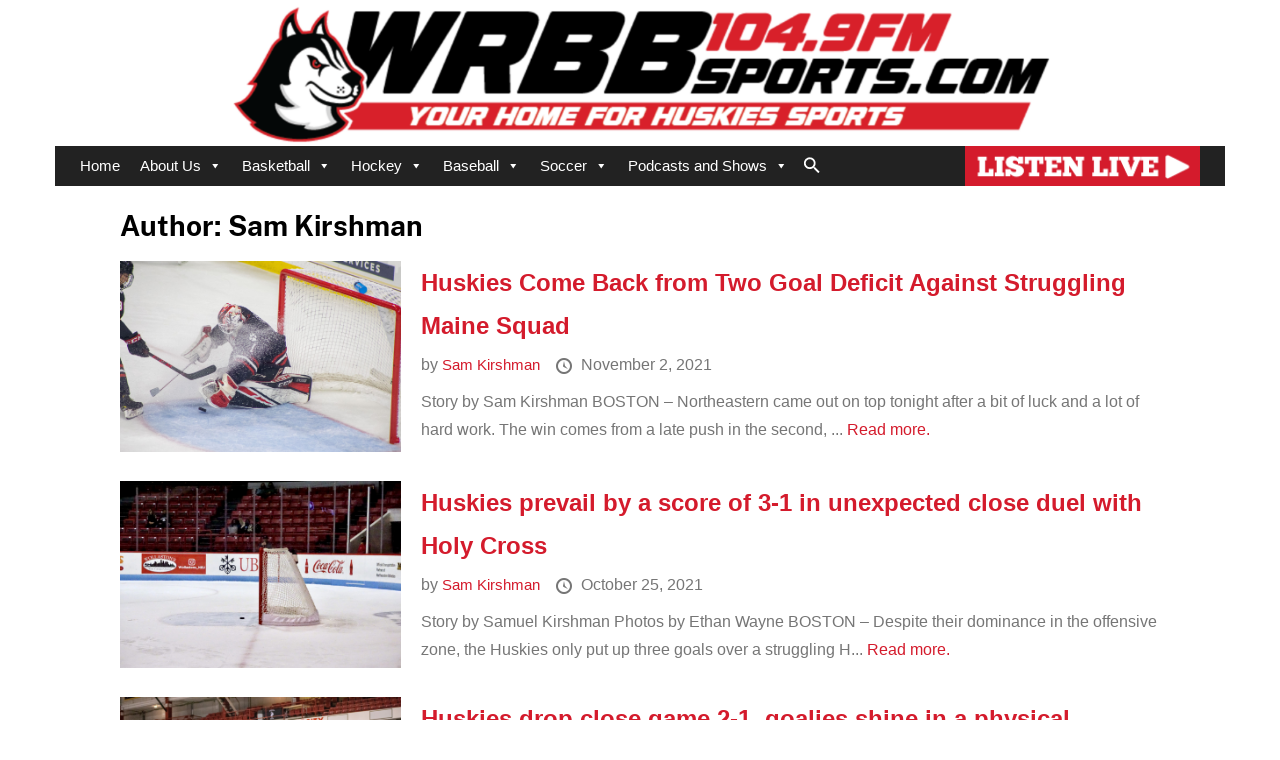

--- FILE ---
content_type: text/html; charset=UTF-8
request_url: https://wrbbsports.com/author/samkirshman/
body_size: 21490
content:
<!DOCTYPE html>

<html lang="en-US" prefix="og: http://ogp.me/ns# fb: http://ogp.me/ns/fb#">
<head>
<meta charset="UTF-8" />
<meta name="viewport" content="width=device-width" />
<link rel="profile" href="//gmpg.org/xfn/11" />
<link rel="pingback" href="https://wrbbsports.com/xmlrpc.php" />

<title>Sam Kirshman &#8211; WRBB Sports</title>
<meta name='robots' content='max-image-preview:large' />
<link rel='dns-prefetch' href='//widget.tagembed.com' />
<link rel='dns-prefetch' href='//fonts.googleapis.com' />
<link rel="alternate" type="application/rss+xml" title="WRBB Sports &raquo; Feed" href="https://wrbbsports.com/feed/" />
<link rel="alternate" type="application/rss+xml" title="WRBB Sports &raquo; Comments Feed" href="https://wrbbsports.com/comments/feed/" />
<link rel="alternate" type="application/rss+xml" title="WRBB Sports &raquo; Sam Kirshman Author Feed" href="https://wrbbsports.com/author/samkirshman/feed/" />
		<!-- This site uses the Google Analytics by MonsterInsights plugin v9.11.1 - Using Analytics tracking - https://www.monsterinsights.com/ -->
							<script src="//www.googletagmanager.com/gtag/js?id=G-5N73Q6EJR5"  data-cfasync="false" data-wpfc-render="false" type="text/javascript" async></script>
			<script data-cfasync="false" data-wpfc-render="false" type="text/javascript">
				var mi_version = '9.11.1';
				var mi_track_user = true;
				var mi_no_track_reason = '';
								var MonsterInsightsDefaultLocations = {"page_location":"https:\/\/wrbbsports.com\/author\/samkirshman\/"};
								if ( typeof MonsterInsightsPrivacyGuardFilter === 'function' ) {
					var MonsterInsightsLocations = (typeof MonsterInsightsExcludeQuery === 'object') ? MonsterInsightsPrivacyGuardFilter( MonsterInsightsExcludeQuery ) : MonsterInsightsPrivacyGuardFilter( MonsterInsightsDefaultLocations );
				} else {
					var MonsterInsightsLocations = (typeof MonsterInsightsExcludeQuery === 'object') ? MonsterInsightsExcludeQuery : MonsterInsightsDefaultLocations;
				}

								var disableStrs = [
										'ga-disable-G-5N73Q6EJR5',
									];

				/* Function to detect opted out users */
				function __gtagTrackerIsOptedOut() {
					for (var index = 0; index < disableStrs.length; index++) {
						if (document.cookie.indexOf(disableStrs[index] + '=true') > -1) {
							return true;
						}
					}

					return false;
				}

				/* Disable tracking if the opt-out cookie exists. */
				if (__gtagTrackerIsOptedOut()) {
					for (var index = 0; index < disableStrs.length; index++) {
						window[disableStrs[index]] = true;
					}
				}

				/* Opt-out function */
				function __gtagTrackerOptout() {
					for (var index = 0; index < disableStrs.length; index++) {
						document.cookie = disableStrs[index] + '=true; expires=Thu, 31 Dec 2099 23:59:59 UTC; path=/';
						window[disableStrs[index]] = true;
					}
				}

				if ('undefined' === typeof gaOptout) {
					function gaOptout() {
						__gtagTrackerOptout();
					}
				}
								window.dataLayer = window.dataLayer || [];

				window.MonsterInsightsDualTracker = {
					helpers: {},
					trackers: {},
				};
				if (mi_track_user) {
					function __gtagDataLayer() {
						dataLayer.push(arguments);
					}

					function __gtagTracker(type, name, parameters) {
						if (!parameters) {
							parameters = {};
						}

						if (parameters.send_to) {
							__gtagDataLayer.apply(null, arguments);
							return;
						}

						if (type === 'event') {
														parameters.send_to = monsterinsights_frontend.v4_id;
							var hookName = name;
							if (typeof parameters['event_category'] !== 'undefined') {
								hookName = parameters['event_category'] + ':' + name;
							}

							if (typeof MonsterInsightsDualTracker.trackers[hookName] !== 'undefined') {
								MonsterInsightsDualTracker.trackers[hookName](parameters);
							} else {
								__gtagDataLayer('event', name, parameters);
							}
							
						} else {
							__gtagDataLayer.apply(null, arguments);
						}
					}

					__gtagTracker('js', new Date());
					__gtagTracker('set', {
						'developer_id.dZGIzZG': true,
											});
					if ( MonsterInsightsLocations.page_location ) {
						__gtagTracker('set', MonsterInsightsLocations);
					}
										__gtagTracker('config', 'G-5N73Q6EJR5', {"forceSSL":"true","link_attribution":"true"} );
										window.gtag = __gtagTracker;										(function () {
						/* https://developers.google.com/analytics/devguides/collection/analyticsjs/ */
						/* ga and __gaTracker compatibility shim. */
						var noopfn = function () {
							return null;
						};
						var newtracker = function () {
							return new Tracker();
						};
						var Tracker = function () {
							return null;
						};
						var p = Tracker.prototype;
						p.get = noopfn;
						p.set = noopfn;
						p.send = function () {
							var args = Array.prototype.slice.call(arguments);
							args.unshift('send');
							__gaTracker.apply(null, args);
						};
						var __gaTracker = function () {
							var len = arguments.length;
							if (len === 0) {
								return;
							}
							var f = arguments[len - 1];
							if (typeof f !== 'object' || f === null || typeof f.hitCallback !== 'function') {
								if ('send' === arguments[0]) {
									var hitConverted, hitObject = false, action;
									if ('event' === arguments[1]) {
										if ('undefined' !== typeof arguments[3]) {
											hitObject = {
												'eventAction': arguments[3],
												'eventCategory': arguments[2],
												'eventLabel': arguments[4],
												'value': arguments[5] ? arguments[5] : 1,
											}
										}
									}
									if ('pageview' === arguments[1]) {
										if ('undefined' !== typeof arguments[2]) {
											hitObject = {
												'eventAction': 'page_view',
												'page_path': arguments[2],
											}
										}
									}
									if (typeof arguments[2] === 'object') {
										hitObject = arguments[2];
									}
									if (typeof arguments[5] === 'object') {
										Object.assign(hitObject, arguments[5]);
									}
									if ('undefined' !== typeof arguments[1].hitType) {
										hitObject = arguments[1];
										if ('pageview' === hitObject.hitType) {
											hitObject.eventAction = 'page_view';
										}
									}
									if (hitObject) {
										action = 'timing' === arguments[1].hitType ? 'timing_complete' : hitObject.eventAction;
										hitConverted = mapArgs(hitObject);
										__gtagTracker('event', action, hitConverted);
									}
								}
								return;
							}

							function mapArgs(args) {
								var arg, hit = {};
								var gaMap = {
									'eventCategory': 'event_category',
									'eventAction': 'event_action',
									'eventLabel': 'event_label',
									'eventValue': 'event_value',
									'nonInteraction': 'non_interaction',
									'timingCategory': 'event_category',
									'timingVar': 'name',
									'timingValue': 'value',
									'timingLabel': 'event_label',
									'page': 'page_path',
									'location': 'page_location',
									'title': 'page_title',
									'referrer' : 'page_referrer',
								};
								for (arg in args) {
																		if (!(!args.hasOwnProperty(arg) || !gaMap.hasOwnProperty(arg))) {
										hit[gaMap[arg]] = args[arg];
									} else {
										hit[arg] = args[arg];
									}
								}
								return hit;
							}

							try {
								f.hitCallback();
							} catch (ex) {
							}
						};
						__gaTracker.create = newtracker;
						__gaTracker.getByName = newtracker;
						__gaTracker.getAll = function () {
							return [];
						};
						__gaTracker.remove = noopfn;
						__gaTracker.loaded = true;
						window['__gaTracker'] = __gaTracker;
					})();
									} else {
										console.log("");
					(function () {
						function __gtagTracker() {
							return null;
						}

						window['__gtagTracker'] = __gtagTracker;
						window['gtag'] = __gtagTracker;
					})();
									}
			</script>
							<!-- / Google Analytics by MonsterInsights -->
		<script type="text/javascript">
/* <![CDATA[ */
window._wpemojiSettings = {"baseUrl":"https:\/\/s.w.org\/images\/core\/emoji\/15.0.3\/72x72\/","ext":".png","svgUrl":"https:\/\/s.w.org\/images\/core\/emoji\/15.0.3\/svg\/","svgExt":".svg","source":{"concatemoji":"https:\/\/wrbbsports.com\/wp-includes\/js\/wp-emoji-release.min.js?ver=6.6.4"}};
/*! This file is auto-generated */
!function(i,n){var o,s,e;function c(e){try{var t={supportTests:e,timestamp:(new Date).valueOf()};sessionStorage.setItem(o,JSON.stringify(t))}catch(e){}}function p(e,t,n){e.clearRect(0,0,e.canvas.width,e.canvas.height),e.fillText(t,0,0);var t=new Uint32Array(e.getImageData(0,0,e.canvas.width,e.canvas.height).data),r=(e.clearRect(0,0,e.canvas.width,e.canvas.height),e.fillText(n,0,0),new Uint32Array(e.getImageData(0,0,e.canvas.width,e.canvas.height).data));return t.every(function(e,t){return e===r[t]})}function u(e,t,n){switch(t){case"flag":return n(e,"\ud83c\udff3\ufe0f\u200d\u26a7\ufe0f","\ud83c\udff3\ufe0f\u200b\u26a7\ufe0f")?!1:!n(e,"\ud83c\uddfa\ud83c\uddf3","\ud83c\uddfa\u200b\ud83c\uddf3")&&!n(e,"\ud83c\udff4\udb40\udc67\udb40\udc62\udb40\udc65\udb40\udc6e\udb40\udc67\udb40\udc7f","\ud83c\udff4\u200b\udb40\udc67\u200b\udb40\udc62\u200b\udb40\udc65\u200b\udb40\udc6e\u200b\udb40\udc67\u200b\udb40\udc7f");case"emoji":return!n(e,"\ud83d\udc26\u200d\u2b1b","\ud83d\udc26\u200b\u2b1b")}return!1}function f(e,t,n){var r="undefined"!=typeof WorkerGlobalScope&&self instanceof WorkerGlobalScope?new OffscreenCanvas(300,150):i.createElement("canvas"),a=r.getContext("2d",{willReadFrequently:!0}),o=(a.textBaseline="top",a.font="600 32px Arial",{});return e.forEach(function(e){o[e]=t(a,e,n)}),o}function t(e){var t=i.createElement("script");t.src=e,t.defer=!0,i.head.appendChild(t)}"undefined"!=typeof Promise&&(o="wpEmojiSettingsSupports",s=["flag","emoji"],n.supports={everything:!0,everythingExceptFlag:!0},e=new Promise(function(e){i.addEventListener("DOMContentLoaded",e,{once:!0})}),new Promise(function(t){var n=function(){try{var e=JSON.parse(sessionStorage.getItem(o));if("object"==typeof e&&"number"==typeof e.timestamp&&(new Date).valueOf()<e.timestamp+604800&&"object"==typeof e.supportTests)return e.supportTests}catch(e){}return null}();if(!n){if("undefined"!=typeof Worker&&"undefined"!=typeof OffscreenCanvas&&"undefined"!=typeof URL&&URL.createObjectURL&&"undefined"!=typeof Blob)try{var e="postMessage("+f.toString()+"("+[JSON.stringify(s),u.toString(),p.toString()].join(",")+"));",r=new Blob([e],{type:"text/javascript"}),a=new Worker(URL.createObjectURL(r),{name:"wpTestEmojiSupports"});return void(a.onmessage=function(e){c(n=e.data),a.terminate(),t(n)})}catch(e){}c(n=f(s,u,p))}t(n)}).then(function(e){for(var t in e)n.supports[t]=e[t],n.supports.everything=n.supports.everything&&n.supports[t],"flag"!==t&&(n.supports.everythingExceptFlag=n.supports.everythingExceptFlag&&n.supports[t]);n.supports.everythingExceptFlag=n.supports.everythingExceptFlag&&!n.supports.flag,n.DOMReady=!1,n.readyCallback=function(){n.DOMReady=!0}}).then(function(){return e}).then(function(){var e;n.supports.everything||(n.readyCallback(),(e=n.source||{}).concatemoji?t(e.concatemoji):e.wpemoji&&e.twemoji&&(t(e.twemoji),t(e.wpemoji)))}))}((window,document),window._wpemojiSettings);
/* ]]> */
</script>
<link rel='stylesheet' id='multiple-authors-page-css-css' href='https://wrbbsports.com/wp-content/plugins/publishpress-authors/src/assets/css/multiple-authors-page.css?ver=4.7.2' type='text/css' media='all' />
<style id='multiple-authors-page-css-inline-css' type='text/css'>
.ppma-page-content.grid .ppma-article:nth-child(1),.ppma-page-content.grid .ppma-article:nth-child(2),.ppma-page-content.grid .ppma-article:nth-child(3),.ppma-page-content.grid .ppma-article:nth-child(4),.ppma-page-content.grid .ppma-article:nth-child(5),.ppma-page-content.grid .ppma-article:nth-child(6),.ppma-page-content.grid .ppma-article:nth-child(7),.ppma-page-content.grid .ppma-article:nth-child(8),.ppma-page-content.grid .ppma-article:nth-child(9),.ppma-page-content.grid .ppma-article:nth-child(10),.ppma-page-content.grid .ppma-article:nth-child(11),.ppma-page-content.grid .ppma-article:nth-child(12),.ppma-page-content.grid .ppma-article:nth-child(13),.ppma-page-content.grid .ppma-article:nth-child(14),.ppma-page-content.grid .ppma-article:nth-child(15),.ppma-page-content.grid .ppma-article:nth-child(16),.ppma-page-content.grid .ppma-article:nth-child(17),.ppma-page-content.grid .ppma-article:nth-child(18),.ppma-page-content.grid .ppma-article:nth-child(19),.ppma-page-content.grid .ppma-article:nth-child(20),.ppma-page-content.grid .ppma-article:nth-child(21),.ppma-page-content.grid .ppma-article:nth-child(22),.ppma-page-content.grid .ppma-article:nth-child(23),.ppma-page-content.grid .ppma-article:nth-child(24),.ppma-page-content.grid .ppma-article:nth-child(25),.ppma-page-content.grid .ppma-article:nth-child(26),.ppma-page-content.grid .ppma-article:nth-child(27),.ppma-page-content.grid .ppma-article:nth-child(28),.ppma-page-content.grid .ppma-article:nth-child(29),.ppma-page-content.grid .ppma-article:nth-child(30),.ppma-page-content.grid .ppma-article:nth-child(31),.ppma-page-content.grid .ppma-article:nth-child(32),.ppma-page-content.grid .ppma-article:nth-child(33),.ppma-page-content.grid .ppma-article:nth-child(34),.ppma-page-content.grid .ppma-article:nth-child(35),.ppma-page-content.grid .ppma-article:nth-child(36),.ppma-page-content.grid .ppma-article:nth-child(37),.ppma-page-content.grid .ppma-article:nth-child(38),.ppma-page-content.grid .ppma-article:nth-child(39),.ppma-page-content.grid .ppma-article:nth-child(40),.ppma-page-content.grid .ppma-article:nth-child(41),.ppma-page-content.grid .ppma-article:nth-child(42),.ppma-page-content.grid .ppma-article:nth-child(43),.ppma-page-content.grid .ppma-article:nth-child(44),.ppma-page-content.grid .ppma-article:nth-child(45),.ppma-page-content.grid .ppma-article:nth-child(46),.ppma-page-content.grid .ppma-article:nth-child(47),.ppma-page-content.grid .ppma-article:nth-child(48),.ppma-page-content.grid .ppma-article:nth-child(49),.ppma-page-content.grid .ppma-article:nth-child(50),.ppma-page-content.grid .ppma-article:nth-child(51),.ppma-page-content.grid .ppma-article:nth-child(52),.ppma-page-content.grid .ppma-article:nth-child(53),.ppma-page-content.grid .ppma-article:nth-child(54),.ppma-page-content.grid .ppma-article:nth-child(55),.ppma-page-content.grid .ppma-article:nth-child(56),.ppma-page-content.grid .ppma-article:nth-child(57),.ppma-page-content.grid .ppma-article:nth-child(58),.ppma-page-content.grid .ppma-article:nth-child(59),.ppma-page-content.grid .ppma-article:nth-child(60),.ppma-page-content.grid .ppma-article:nth-child(61),.ppma-page-content.grid .ppma-article:nth-child(62),.ppma-page-content.grid .ppma-article:nth-child(63),.ppma-page-content.grid .ppma-article:nth-child(64),.ppma-page-content.grid .ppma-article:nth-child(65),.ppma-page-content.grid .ppma-article:nth-child(66),.ppma-page-content.grid .ppma-article:nth-child(67),.ppma-page-content.grid .ppma-article:nth-child(68),.ppma-page-content.grid .ppma-article:nth-child(69),.ppma-page-content.grid .ppma-article:nth-child(70),.ppma-page-content.grid .ppma-article:nth-child(71),.ppma-page-content.grid .ppma-article:nth-child(72),.ppma-page-content.grid .ppma-article:nth-child(73),.ppma-page-content.grid .ppma-article:nth-child(74),.ppma-page-content.grid .ppma-article:nth-child(75),.ppma-page-content.grid .ppma-article:nth-child(76),.ppma-page-content.grid .ppma-article:nth-child(77),.ppma-page-content.grid .ppma-article:nth-child(78),.ppma-page-content.grid .ppma-article:nth-child(79),.ppma-page-content.grid .ppma-article:nth-child(80),.ppma-page-content.grid .ppma-article:nth-child(81),.ppma-page-content.grid .ppma-article:nth-child(82),.ppma-page-content.grid .ppma-article:nth-child(83),.ppma-page-content.grid .ppma-article:nth-child(84),.ppma-page-content.grid .ppma-article:nth-child(85),.ppma-page-content.grid .ppma-article:nth-child(86),.ppma-page-content.grid .ppma-article:nth-child(87),.ppma-page-content.grid .ppma-article:nth-child(88),.ppma-page-content.grid .ppma-article:nth-child(89),.ppma-page-content.grid .ppma-article:nth-child(90),.ppma-page-content.grid .ppma-article:nth-child(91),.ppma-page-content.grid .ppma-article:nth-child(92),.ppma-page-content.grid .ppma-article:nth-child(93),.ppma-page-content.grid .ppma-article:nth-child(94),.ppma-page-content.grid .ppma-article:nth-child(95),.ppma-page-content.grid .ppma-article:nth-child(96),.ppma-page-content.grid .ppma-article:nth-child(97),.ppma-page-content.grid .ppma-article:nth-child(98),.ppma-page-content.grid .ppma-article:nth-child(99),.ppma-page-content.grid .ppma-article:nth-child(100),.ppma-page-content.grid .ppma-article:nth-child(101),.ppma-page-content.grid .ppma-article:nth-child(102),.ppma-page-content.grid .ppma-article:nth-child(103),.ppma-page-content.grid .ppma-article:nth-child(104),.ppma-page-content.grid .ppma-article:nth-child(105),.ppma-page-content.grid .ppma-article:nth-child(106),.ppma-page-content.grid .ppma-article:nth-child(107),.ppma-page-content.grid .ppma-article:nth-child(108),.ppma-page-content.grid .ppma-article:nth-child(109),.ppma-page-content.grid .ppma-article:nth-child(110),.ppma-page-content.grid .ppma-article:nth-child(111),.ppma-page-content.grid .ppma-article:nth-child(112),.ppma-page-content.grid .ppma-article:nth-child(113),.ppma-page-content.grid .ppma-article:nth-child(114),.ppma-page-content.grid .ppma-article:nth-child(115),.ppma-page-content.grid .ppma-article:nth-child(116),.ppma-page-content.grid .ppma-article:nth-child(117),.ppma-page-content.grid .ppma-article:nth-child(118),.ppma-page-content.grid .ppma-article:nth-child(119),.ppma-page-content.grid .ppma-article:nth-child(120),.ppma-page-content.grid .ppma-article:nth-child(121),.ppma-page-content.grid .ppma-article:nth-child(122),.ppma-page-content.grid .ppma-article:nth-child(123),.ppma-page-content.grid .ppma-article:nth-child(124),.ppma-page-content.grid .ppma-article:nth-child(125),.ppma-page-content.grid .ppma-article:nth-child(126),.ppma-page-content.grid .ppma-article:nth-child(127),.ppma-page-content.grid .ppma-article:nth-child(128),.ppma-page-content.grid .ppma-article:nth-child(129),.ppma-page-content.grid .ppma-article:nth-child(130),.ppma-page-content.grid .ppma-article:nth-child(131),.ppma-page-content.grid .ppma-article:nth-child(132),.ppma-page-content.grid .ppma-article:nth-child(133),.ppma-page-content.grid .ppma-article:nth-child(134),.ppma-page-content.grid .ppma-article:nth-child(135),.ppma-page-content.grid .ppma-article:nth-child(136),.ppma-page-content.grid .ppma-article:nth-child(137),.ppma-page-content.grid .ppma-article:nth-child(138),.ppma-page-content.grid .ppma-article:nth-child(139),.ppma-page-content.grid .ppma-article:nth-child(140),.ppma-page-content.grid .ppma-article:nth-child(141),.ppma-page-content.grid .ppma-article:nth-child(142),.ppma-page-content.grid .ppma-article:nth-child(143),.ppma-page-content.grid .ppma-article:nth-child(144),.ppma-page-content.grid .ppma-article:nth-child(145),.ppma-page-content.grid .ppma-article:nth-child(146),.ppma-page-content.grid .ppma-article:nth-child(147),.ppma-page-content.grid .ppma-article:nth-child(148),.ppma-page-content.grid .ppma-article:nth-child(149),.ppma-page-content.grid .ppma-article:nth-child(150),.ppma-page-content.grid .ppma-article:nth-child(151),.ppma-page-content.grid .ppma-article:nth-child(152),.ppma-page-content.grid .ppma-article:nth-child(153),.ppma-page-content.grid .ppma-article:nth-child(154),.ppma-page-content.grid .ppma-article:nth-child(155),.ppma-page-content.grid .ppma-article:nth-child(156),.ppma-page-content.grid .ppma-article:nth-child(157),.ppma-page-content.grid .ppma-article:nth-child(158),.ppma-page-content.grid .ppma-article:nth-child(159),.ppma-page-content.grid .ppma-article:nth-child(160),.ppma-page-content.grid .ppma-article:nth-child(161),.ppma-page-content.grid .ppma-article:nth-child(162),.ppma-page-content.grid .ppma-article:nth-child(163),.ppma-page-content.grid .ppma-article:nth-child(164),.ppma-page-content.grid .ppma-article:nth-child(165),.ppma-page-content.grid .ppma-article:nth-child(166),.ppma-page-content.grid .ppma-article:nth-child(167),.ppma-page-content.grid .ppma-article:nth-child(168),.ppma-page-content.grid .ppma-article:nth-child(169),.ppma-page-content.grid .ppma-article:nth-child(170),.ppma-page-content.grid .ppma-article:nth-child(171),.ppma-page-content.grid .ppma-article:nth-child(172),.ppma-page-content.grid .ppma-article:nth-child(173),.ppma-page-content.grid .ppma-article:nth-child(174),.ppma-page-content.grid .ppma-article:nth-child(175),.ppma-page-content.grid .ppma-article:nth-child(176),.ppma-page-content.grid .ppma-article:nth-child(177),.ppma-page-content.grid .ppma-article:nth-child(178),.ppma-page-content.grid .ppma-article:nth-child(179),.ppma-page-content.grid .ppma-article:nth-child(180),.ppma-page-content.grid .ppma-article:nth-child(181),.ppma-page-content.grid .ppma-article:nth-child(182),.ppma-page-content.grid .ppma-article:nth-child(183),.ppma-page-content.grid .ppma-article:nth-child(184),.ppma-page-content.grid .ppma-article:nth-child(185),.ppma-page-content.grid .ppma-article:nth-child(186),.ppma-page-content.grid .ppma-article:nth-child(187),.ppma-page-content.grid .ppma-article:nth-child(188),.ppma-page-content.grid .ppma-article:nth-child(189),.ppma-page-content.grid .ppma-article:nth-child(190),.ppma-page-content.grid .ppma-article:nth-child(191),.ppma-page-content.grid .ppma-article:nth-child(192),.ppma-page-content.grid .ppma-article:nth-child(193),.ppma-page-content.grid .ppma-article:nth-child(194),.ppma-page-content.grid .ppma-article:nth-child(195),.ppma-page-content.grid .ppma-article:nth-child(196),.ppma-page-content.grid .ppma-article:nth-child(197),.ppma-page-content.grid .ppma-article:nth-child(198),.ppma-page-content.grid .ppma-article:nth-child(199),.ppma-page-content.grid .ppma-article:nth-child(200){
                    margin-top: 0;
                }.ppma-page-content.grid .ppma-article:nth-child(200n +1) {clear: both;}.ppma-page-content.grid .ppma-article {width: 0.46%;}
</style>
<style id='cf-frontend-style-inline-css' type='text/css'>
@font-face {
	font-family: 'sanshiro';
	font-style: normal;
	font-weight: 100;
	font-display: auto;
	src: url('https://wrbbsports.com/wp-content/uploads/2022/07/Sanshiro-Black.ttf') format('truetype');
}
@font-face {
	font-family: 'public-sans';
	font-style: normal;
	font-weight: 100;
	font-display: auto;
	src: url('https://wrbbsports.com/wp-content/uploads/2022/07/PublicSans-Bold.ttf') format('truetype');
}
@font-face {
	font-family: 'proxima';
	font-style: normal;
	font-weight: 100;
	font-display: auto;
	font-fallback: Arial;
	src: url('https://wrbbsports.com/wp-content/uploads/2022/07/ProximaSoftCond-Bold.ttf') format('truetype');
}
@font-face {
	font-family: 'playfair-bold';
	font-style: normal;
	font-weight: 100;
	font-display: auto;
	src: url('https://wrbbsports.com/wp-content/uploads/2022/07/PlayfairDisplay-Bold.otf') format('OpenType');
}
@font-face {
	font-family: 'playfair';
	font-style: normal;
	font-weight: 100;
	font-display: auto;
	src: url('https://wrbbsports.com/wp-content/uploads/2022/07/PlayfairDisplaySC-Regular-1.otf') format('OpenType');
}
@font-face {
	font-family: 'lora';
	font-style: normal;
	font-weight: 400;
	font-display: auto;
	font-fallback: serif;
	src: url('http://wrbbsports.com/wp-content/uploads/2023/09/Lora-Regular.ttf') format('truetype');
}
@font-face {
	font-family: 'lora';
	font-style: normal;
	font-weight: 700;
	font-display: auto;
	font-fallback: serif;
	src: url('http://wrbbsports.com/wp-content/uploads/2023/09/Lora-Bold.ttf') format('truetype');
}
@font-face {
	font-family: 'gold';
	font-style: normal;
	font-weight: 100;
	font-display: auto;
	src: url('https://wrbbsports.com/wp-content/uploads/2022/07/MSungGold-PRC-Black.otf') format('OpenType');
}
@font-face {
	font-family: 'faustina';
	font-style: normal;
	font-weight: 100;
	font-display: auto;
	src: url('https://wrbbsports.com/wp-content/uploads/2022/07/Faustina-Bold.ttf') format('truetype');
}
@font-face {
	font-family: 'sanshiro';
	font-style: normal;
	font-weight: 100;
	font-display: auto;
	src: url('https://wrbbsports.com/wp-content/uploads/2022/07/Sanshiro-Black.ttf') format('truetype');
}
@font-face {
	font-family: 'bogart2';
	font-style: normal;
	font-weight: 100;
	font-display: auto;
	src: url('https://wrbbsports.com/wp-content/uploads/2022/07/Bogart-Semibold-trial.ttf') format('truetype');
}
@font-face {
	font-family: 'public-sans';
	font-style: normal;
	font-weight: 100;
	font-display: auto;
	src: url('https://wrbbsports.com/wp-content/uploads/2022/07/PublicSans-Bold.ttf') format('truetype');
}
@font-face {
	font-family: 'belgrano';
	font-style: normal;
	font-weight: 100;
	font-display: auto;
	src: url('https://wrbbsports.com/wp-content/uploads/2022/07/Belgrano-Regular.ttf') format('truetype');
}
@font-face {
	font-family: 'proxima';
	font-style: normal;
	font-weight: 100;
	font-display: auto;
	font-fallback: Arial;
	src: url('https://wrbbsports.com/wp-content/uploads/2022/07/ProximaSoftCond-Bold.ttf') format('truetype');
}
@font-face {
	font-family: 'ahn';
	font-style: normal;
	font-weight: 100;
	font-display: auto;
	src: url('https://wrbbsports.com/wp-content/uploads/2022/07/HUYANH1T.ttf') format('truetype');
}
@font-face {
	font-family: 'playfair-bold';
	font-style: normal;
	font-weight: 100;
	font-display: auto;
	src: url('https://wrbbsports.com/wp-content/uploads/2022/07/PlayfairDisplay-Bold.otf') format('OpenType');
}
@font-face {
	font-family: 'agatho';
	font-style: normal;
	font-weight: 100;
	font-display: auto;
	src: url('https://wrbbsports.com/wp-content/uploads/2022/07/Agatho_-Bold.otf') format('OpenType');
}
@font-face {
	font-family: 'playfair';
	font-style: normal;
	font-weight: 100;
	font-display: auto;
	src: url('https://wrbbsports.com/wp-content/uploads/2022/07/PlayfairDisplaySC-Regular-1.otf') format('OpenType');
}
@font-face {
	font-family: 'lora';
	font-style: normal;
	font-weight: 400;
	font-display: auto;
	font-fallback: serif;
	src: url('http://wrbbsports.com/wp-content/uploads/2023/09/Lora-Regular.ttf') format('truetype');
}
@font-face {
	font-family: 'lora';
	font-style: normal;
	font-weight: 700;
	font-display: auto;
	font-fallback: serif;
	src: url('http://wrbbsports.com/wp-content/uploads/2023/09/Lora-Bold.ttf') format('truetype');
}
@font-face {
	font-family: 'gold';
	font-style: normal;
	font-weight: 100;
	font-display: auto;
	src: url('https://wrbbsports.com/wp-content/uploads/2022/07/MSungGold-PRC-Black.otf') format('OpenType');
}
@font-face {
	font-family: 'faustina';
	font-style: normal;
	font-weight: 100;
	font-display: auto;
	src: url('https://wrbbsports.com/wp-content/uploads/2022/07/Faustina-Bold.ttf') format('truetype');
}
@font-face {
	font-family: 'bogart2';
	font-style: normal;
	font-weight: 100;
	font-display: auto;
	src: url('https://wrbbsports.com/wp-content/uploads/2022/07/Bogart-Semibold-trial.ttf') format('truetype');
}
@font-face {
	font-family: 'belgrano';
	font-style: normal;
	font-weight: 100;
	font-display: auto;
	src: url('https://wrbbsports.com/wp-content/uploads/2022/07/Belgrano-Regular.ttf') format('truetype');
}
@font-face {
	font-family: 'ahn';
	font-style: normal;
	font-weight: 100;
	font-display: auto;
	src: url('https://wrbbsports.com/wp-content/uploads/2022/07/HUYANH1T.ttf') format('truetype');
}
@font-face {
	font-family: 'agatho';
	font-style: normal;
	font-weight: 100;
	font-display: auto;
	src: url('https://wrbbsports.com/wp-content/uploads/2022/07/Agatho_-Bold.otf') format('OpenType');
}
</style>
<style id='wp-emoji-styles-inline-css' type='text/css'>

	img.wp-smiley, img.emoji {
		display: inline !important;
		border: none !important;
		box-shadow: none !important;
		height: 1em !important;
		width: 1em !important;
		margin: 0 0.07em !important;
		vertical-align: -0.1em !important;
		background: none !important;
		padding: 0 !important;
	}
</style>
<link rel='stylesheet' id='wp-block-library-css' href='https://wrbbsports.com/wp-includes/css/dist/block-library/style.min.css?ver=6.6.4' type='text/css' media='all' />
<style id='classic-theme-styles-inline-css' type='text/css'>
/*! This file is auto-generated */
.wp-block-button__link{color:#fff;background-color:#32373c;border-radius:9999px;box-shadow:none;text-decoration:none;padding:calc(.667em + 2px) calc(1.333em + 2px);font-size:1.125em}.wp-block-file__button{background:#32373c;color:#fff;text-decoration:none}
</style>
<style id='global-styles-inline-css' type='text/css'>
:root{--wp--preset--aspect-ratio--square: 1;--wp--preset--aspect-ratio--4-3: 4/3;--wp--preset--aspect-ratio--3-4: 3/4;--wp--preset--aspect-ratio--3-2: 3/2;--wp--preset--aspect-ratio--2-3: 2/3;--wp--preset--aspect-ratio--16-9: 16/9;--wp--preset--aspect-ratio--9-16: 9/16;--wp--preset--color--black: #000000;--wp--preset--color--cyan-bluish-gray: #abb8c3;--wp--preset--color--white: #ffffff;--wp--preset--color--pale-pink: #f78da7;--wp--preset--color--vivid-red: #cf2e2e;--wp--preset--color--luminous-vivid-orange: #ff6900;--wp--preset--color--luminous-vivid-amber: #fcb900;--wp--preset--color--light-green-cyan: #7bdcb5;--wp--preset--color--vivid-green-cyan: #00d084;--wp--preset--color--pale-cyan-blue: #8ed1fc;--wp--preset--color--vivid-cyan-blue: #0693e3;--wp--preset--color--vivid-purple: #9b51e0;--wp--preset--gradient--vivid-cyan-blue-to-vivid-purple: linear-gradient(135deg,rgba(6,147,227,1) 0%,rgb(155,81,224) 100%);--wp--preset--gradient--light-green-cyan-to-vivid-green-cyan: linear-gradient(135deg,rgb(122,220,180) 0%,rgb(0,208,130) 100%);--wp--preset--gradient--luminous-vivid-amber-to-luminous-vivid-orange: linear-gradient(135deg,rgba(252,185,0,1) 0%,rgba(255,105,0,1) 100%);--wp--preset--gradient--luminous-vivid-orange-to-vivid-red: linear-gradient(135deg,rgba(255,105,0,1) 0%,rgb(207,46,46) 100%);--wp--preset--gradient--very-light-gray-to-cyan-bluish-gray: linear-gradient(135deg,rgb(238,238,238) 0%,rgb(169,184,195) 100%);--wp--preset--gradient--cool-to-warm-spectrum: linear-gradient(135deg,rgb(74,234,220) 0%,rgb(151,120,209) 20%,rgb(207,42,186) 40%,rgb(238,44,130) 60%,rgb(251,105,98) 80%,rgb(254,248,76) 100%);--wp--preset--gradient--blush-light-purple: linear-gradient(135deg,rgb(255,206,236) 0%,rgb(152,150,240) 100%);--wp--preset--gradient--blush-bordeaux: linear-gradient(135deg,rgb(254,205,165) 0%,rgb(254,45,45) 50%,rgb(107,0,62) 100%);--wp--preset--gradient--luminous-dusk: linear-gradient(135deg,rgb(255,203,112) 0%,rgb(199,81,192) 50%,rgb(65,88,208) 100%);--wp--preset--gradient--pale-ocean: linear-gradient(135deg,rgb(255,245,203) 0%,rgb(182,227,212) 50%,rgb(51,167,181) 100%);--wp--preset--gradient--electric-grass: linear-gradient(135deg,rgb(202,248,128) 0%,rgb(113,206,126) 100%);--wp--preset--gradient--midnight: linear-gradient(135deg,rgb(2,3,129) 0%,rgb(40,116,252) 100%);--wp--preset--font-size--small: 13px;--wp--preset--font-size--medium: 20px;--wp--preset--font-size--large: 36px;--wp--preset--font-size--x-large: 42px;--wp--preset--spacing--20: 0.44rem;--wp--preset--spacing--30: 0.67rem;--wp--preset--spacing--40: 1rem;--wp--preset--spacing--50: 1.5rem;--wp--preset--spacing--60: 2.25rem;--wp--preset--spacing--70: 3.38rem;--wp--preset--spacing--80: 5.06rem;--wp--preset--shadow--natural: 6px 6px 9px rgba(0, 0, 0, 0.2);--wp--preset--shadow--deep: 12px 12px 50px rgba(0, 0, 0, 0.4);--wp--preset--shadow--sharp: 6px 6px 0px rgba(0, 0, 0, 0.2);--wp--preset--shadow--outlined: 6px 6px 0px -3px rgba(255, 255, 255, 1), 6px 6px rgba(0, 0, 0, 1);--wp--preset--shadow--crisp: 6px 6px 0px rgba(0, 0, 0, 1);}:where(.is-layout-flex){gap: 0.5em;}:where(.is-layout-grid){gap: 0.5em;}body .is-layout-flex{display: flex;}.is-layout-flex{flex-wrap: wrap;align-items: center;}.is-layout-flex > :is(*, div){margin: 0;}body .is-layout-grid{display: grid;}.is-layout-grid > :is(*, div){margin: 0;}:where(.wp-block-columns.is-layout-flex){gap: 2em;}:where(.wp-block-columns.is-layout-grid){gap: 2em;}:where(.wp-block-post-template.is-layout-flex){gap: 1.25em;}:where(.wp-block-post-template.is-layout-grid){gap: 1.25em;}.has-black-color{color: var(--wp--preset--color--black) !important;}.has-cyan-bluish-gray-color{color: var(--wp--preset--color--cyan-bluish-gray) !important;}.has-white-color{color: var(--wp--preset--color--white) !important;}.has-pale-pink-color{color: var(--wp--preset--color--pale-pink) !important;}.has-vivid-red-color{color: var(--wp--preset--color--vivid-red) !important;}.has-luminous-vivid-orange-color{color: var(--wp--preset--color--luminous-vivid-orange) !important;}.has-luminous-vivid-amber-color{color: var(--wp--preset--color--luminous-vivid-amber) !important;}.has-light-green-cyan-color{color: var(--wp--preset--color--light-green-cyan) !important;}.has-vivid-green-cyan-color{color: var(--wp--preset--color--vivid-green-cyan) !important;}.has-pale-cyan-blue-color{color: var(--wp--preset--color--pale-cyan-blue) !important;}.has-vivid-cyan-blue-color{color: var(--wp--preset--color--vivid-cyan-blue) !important;}.has-vivid-purple-color{color: var(--wp--preset--color--vivid-purple) !important;}.has-black-background-color{background-color: var(--wp--preset--color--black) !important;}.has-cyan-bluish-gray-background-color{background-color: var(--wp--preset--color--cyan-bluish-gray) !important;}.has-white-background-color{background-color: var(--wp--preset--color--white) !important;}.has-pale-pink-background-color{background-color: var(--wp--preset--color--pale-pink) !important;}.has-vivid-red-background-color{background-color: var(--wp--preset--color--vivid-red) !important;}.has-luminous-vivid-orange-background-color{background-color: var(--wp--preset--color--luminous-vivid-orange) !important;}.has-luminous-vivid-amber-background-color{background-color: var(--wp--preset--color--luminous-vivid-amber) !important;}.has-light-green-cyan-background-color{background-color: var(--wp--preset--color--light-green-cyan) !important;}.has-vivid-green-cyan-background-color{background-color: var(--wp--preset--color--vivid-green-cyan) !important;}.has-pale-cyan-blue-background-color{background-color: var(--wp--preset--color--pale-cyan-blue) !important;}.has-vivid-cyan-blue-background-color{background-color: var(--wp--preset--color--vivid-cyan-blue) !important;}.has-vivid-purple-background-color{background-color: var(--wp--preset--color--vivid-purple) !important;}.has-black-border-color{border-color: var(--wp--preset--color--black) !important;}.has-cyan-bluish-gray-border-color{border-color: var(--wp--preset--color--cyan-bluish-gray) !important;}.has-white-border-color{border-color: var(--wp--preset--color--white) !important;}.has-pale-pink-border-color{border-color: var(--wp--preset--color--pale-pink) !important;}.has-vivid-red-border-color{border-color: var(--wp--preset--color--vivid-red) !important;}.has-luminous-vivid-orange-border-color{border-color: var(--wp--preset--color--luminous-vivid-orange) !important;}.has-luminous-vivid-amber-border-color{border-color: var(--wp--preset--color--luminous-vivid-amber) !important;}.has-light-green-cyan-border-color{border-color: var(--wp--preset--color--light-green-cyan) !important;}.has-vivid-green-cyan-border-color{border-color: var(--wp--preset--color--vivid-green-cyan) !important;}.has-pale-cyan-blue-border-color{border-color: var(--wp--preset--color--pale-cyan-blue) !important;}.has-vivid-cyan-blue-border-color{border-color: var(--wp--preset--color--vivid-cyan-blue) !important;}.has-vivid-purple-border-color{border-color: var(--wp--preset--color--vivid-purple) !important;}.has-vivid-cyan-blue-to-vivid-purple-gradient-background{background: var(--wp--preset--gradient--vivid-cyan-blue-to-vivid-purple) !important;}.has-light-green-cyan-to-vivid-green-cyan-gradient-background{background: var(--wp--preset--gradient--light-green-cyan-to-vivid-green-cyan) !important;}.has-luminous-vivid-amber-to-luminous-vivid-orange-gradient-background{background: var(--wp--preset--gradient--luminous-vivid-amber-to-luminous-vivid-orange) !important;}.has-luminous-vivid-orange-to-vivid-red-gradient-background{background: var(--wp--preset--gradient--luminous-vivid-orange-to-vivid-red) !important;}.has-very-light-gray-to-cyan-bluish-gray-gradient-background{background: var(--wp--preset--gradient--very-light-gray-to-cyan-bluish-gray) !important;}.has-cool-to-warm-spectrum-gradient-background{background: var(--wp--preset--gradient--cool-to-warm-spectrum) !important;}.has-blush-light-purple-gradient-background{background: var(--wp--preset--gradient--blush-light-purple) !important;}.has-blush-bordeaux-gradient-background{background: var(--wp--preset--gradient--blush-bordeaux) !important;}.has-luminous-dusk-gradient-background{background: var(--wp--preset--gradient--luminous-dusk) !important;}.has-pale-ocean-gradient-background{background: var(--wp--preset--gradient--pale-ocean) !important;}.has-electric-grass-gradient-background{background: var(--wp--preset--gradient--electric-grass) !important;}.has-midnight-gradient-background{background: var(--wp--preset--gradient--midnight) !important;}.has-small-font-size{font-size: var(--wp--preset--font-size--small) !important;}.has-medium-font-size{font-size: var(--wp--preset--font-size--medium) !important;}.has-large-font-size{font-size: var(--wp--preset--font-size--large) !important;}.has-x-large-font-size{font-size: var(--wp--preset--font-size--x-large) !important;}
:where(.wp-block-post-template.is-layout-flex){gap: 1.25em;}:where(.wp-block-post-template.is-layout-grid){gap: 1.25em;}
:where(.wp-block-columns.is-layout-flex){gap: 2em;}:where(.wp-block-columns.is-layout-grid){gap: 2em;}
:root :where(.wp-block-pullquote){font-size: 1.5em;line-height: 1.6;}
</style>
<link rel='stylesheet' id='menu-image-css' href='https://wrbbsports.com/wp-content/plugins/menu-image/includes/css/menu-image.css?ver=3.11' type='text/css' media='all' />
<link rel='stylesheet' id='dashicons-css' href='https://wrbbsports.com/wp-includes/css/dashicons.min.css?ver=6.6.4' type='text/css' media='all' />
<link rel='stylesheet' id='ivory-search-styles-css' href='https://wrbbsports.com/wp-content/plugins/add-search-to-menu/public/css/ivory-search.min.css?ver=5.5.7' type='text/css' media='all' />
<link rel='stylesheet' id='megamenu-css' href='https://wrbbsports.com/wp-content/uploads/maxmegamenu/style.css?ver=ad7976' type='text/css' media='all' />
<link rel='stylesheet' id='shuttle-bootstrap-css' href='https://wrbbsports.com/wp-content/themes/shuttle/lib/extentions/bootstrap/css/bootstrap.min.css?ver=2.3.2' type='text/css' media='all' />
<link rel='stylesheet' id='shuttle-style-css' href='https://wrbbsports.com/wp-content/themes/shuttle/style.css?ver=6.6.4' type='text/css' media='all' />
<link rel='stylesheet' id='shuttle-style-grid-css' href='https://wrbbsports.com/wp-content/themes/shuttle-grid/style.css?ver=1.0.2' type='text/css' media='all' />
<link rel='stylesheet' id='shuttle-google-fonts-css' href='//fonts.googleapis.com/css?family=Open+Sans%3A300%2C400%2C600%2C700&#038;subset=latin%2Clatin-ext' type='text/css' media='all' />
<link rel='stylesheet' id='prettyPhoto-css' href='https://wrbbsports.com/wp-content/themes/shuttle/lib/extentions/prettyPhoto/css/prettyPhoto.css?ver=3.1.6' type='text/css' media='all' />
<link rel='stylesheet' id='font-awesome-css' href='https://wrbbsports.com/wp-content/themes/shuttle/lib/extentions/font-awesome/css/font-awesome.min.css?ver=4.7.0' type='text/css' media='all' />
<link rel='stylesheet' id='shuttle-shortcodes-css' href='https://wrbbsports.com/wp-content/themes/shuttle/styles/style-shortcodes.css?ver=1.3.1' type='text/css' media='all' />
<link rel='stylesheet' id='tablepress-default-css' href='https://wrbbsports.com/wp-content/plugins/tablepress/css/default.min.css?ver=1.14' type='text/css' media='all' />
<link rel='stylesheet' id='shuttle-responsive-css' href='https://wrbbsports.com/wp-content/themes/shuttle/styles/style-responsive.css?ver=1.3.1' type='text/css' media='all' />
<script type="text/javascript" src="https://wrbbsports.com/wp-includes/js/jquery/jquery.min.js?ver=3.7.1" id="jquery-core-js"></script>
<script type="text/javascript" src="https://wrbbsports.com/wp-includes/js/jquery/jquery-migrate.min.js?ver=3.4.1" id="jquery-migrate-js"></script>
<script type="text/javascript" src="https://wrbbsports.com/wp-content/plugins/google-analytics-for-wordpress/assets/js/frontend-gtag.min.js?ver=9.11.1" id="monsterinsights-frontend-script-js" async="async" data-wp-strategy="async"></script>
<script data-cfasync="false" data-wpfc-render="false" type="text/javascript" id='monsterinsights-frontend-script-js-extra'>/* <![CDATA[ */
var monsterinsights_frontend = {"js_events_tracking":"true","download_extensions":"doc,pdf,ppt,zip,xls,docx,pptx,xlsx","inbound_paths":"[{\"path\":\"\\\/go\\\/\",\"label\":\"affiliate\"},{\"path\":\"\\\/recommend\\\/\",\"label\":\"affiliate\"}]","home_url":"https:\/\/wrbbsports.com","hash_tracking":"false","v4_id":"G-5N73Q6EJR5"};/* ]]> */
</script>
<script type="text/javascript" src="https://wrbbsports.com/wp-content/themes/shuttle/lib/scripts/plugins/sticky/jquery.sticky.js?ver=true" id="sticky-js"></script>
<link rel="https://api.w.org/" href="https://wrbbsports.com/wp-json/" /><link rel="alternate" title="JSON" type="application/json" href="https://wrbbsports.com/wp-json/wp/v2/ppma_author/912" /><link rel="EditURI" type="application/rsd+xml" title="RSD" href="https://wrbbsports.com/xmlrpc.php?rsd" />
<meta name="generator" content="WordPress 6.6.4" />
<link rel="apple-touch-icon" sizes="180x180" href="/wp-content/uploads/fbrfg/apple-touch-icon.png">
<link rel="icon" type="image/png" sizes="32x32" href="/wp-content/uploads/fbrfg/favicon-32x32.png">
<link rel="icon" type="image/png" sizes="16x16" href="/wp-content/uploads/fbrfg/favicon-16x16.png">
<link rel="manifest" href="/wp-content/uploads/fbrfg/site.webmanifest">
<link rel="mask-icon" href="/wp-content/uploads/fbrfg/safari-pinned-tab.svg" color="#5bbad5">
<link rel="shortcut icon" href="/wp-content/uploads/fbrfg/favicon.ico">
<meta name="msapplication-TileColor" content="#da532c">
<meta name="msapplication-config" content="/wp-content/uploads/fbrfg/browserconfig.xml">
<meta name="theme-color" content="#ffffff"><link rel="stylesheet" href="//www.radiojar.com/wrappers/api-plugins/v1/css/player.css"><style type="text/css" id="custom-background-css">
body.custom-background { background-color: #ffffff; }
</style>
	<link rel="icon" href="https://wrbbsports.com/wp-content/uploads/2022/02/cropped-New-Project-1-32x32.png" sizes="32x32" />
<link rel="icon" href="https://wrbbsports.com/wp-content/uploads/2022/02/cropped-New-Project-1-192x192.png" sizes="192x192" />
<link rel="apple-touch-icon" href="https://wrbbsports.com/wp-content/uploads/2022/02/cropped-New-Project-1-180x180.png" />
<meta name="msapplication-TileImage" content="https://wrbbsports.com/wp-content/uploads/2022/02/cropped-New-Project-1-270x270.png" />
		<style type="text/css" id="wp-custom-css">
			.temphide {
	display: none !important;
}

.site-title {
	visibility: hidden;
}

.current_page_item {
	visibility: hidden;
}

#slider {
	visibility: hidden;
}

#section-home {
	visibility: hidden;
}

.main-navigation  {
}

.hidetext {
	font-size: 0;
}

.entry-content {
	font-family: lora;
	font-weight: normal;
	font-size: 19px;
	line-height: 150%;

}


/* headline 
.page-title {	
	padding-left: 50px !important;
	padding-right: 60px !important;
}*/

.themebutton {
	background-color: #D41B2C
	!important;
	color:white
		!important;
}

a:link {
  color: #D41B2C;
}

.moveright {
	float: right;
}

#intro {
	height: 0px;
	background: white;
	padding-top: 0px;
	padding-bottom: 60px;
	padding-left: 10px;
}



.page-title {
	color: black !important;
	font-family: inherit;
	text-transform: none;
}

#header {
 display: none	
}


#sub-footer {
	display: none;
}

#footer {
	background-color: #222222;
}


.wp-block-latest-posts__post-date {
	font-family: proxmia;
}

.wp-block-latest-posts__post-author
{
	font-family: faustina;
}

.wp-block-latest-posts {
		font-family: faustina;

}

a {
  text-decoration: none !important;
}

#footer-core a {
	color: inherit;
	
}

.footerh1 {
		font-family: f;
	color: white;
}

.footerh4 {
		color: white;
	padding-bottom: 0px !important;
}

#footer {
	padding-top: 20px;
	padding-bottom: 0px;
	padding-left: 20px;
	padding-right: 20px;
}

.footerheadline {
	color: #ffffff;
}


.col3 {
	padding-right: 1px;
}

.wp-block-separator {
		padding-top: 0px !important;
			padding-bottom: 0px !important;
}

.colfooter {
				padding-bottom: 0px !important;

}

#footer .widget {
	margin-bottom: 0px;
	margin-top: 0px;
}

.wp-block-columns {
	margin-bottom: 0px;
}

.twitterimg {
	vertical-align: middle;
}

.address {
	color: white !important;
	font-family: playfair-bold;
	font-weight: 600;
	font-size: 15px;
	margin-left: 5px;
}

.leadstoryimage {
	font-size: 0px !important;
}

.frontpageminiheader {
		margin-bottom: 0px;
  line-height: 90%;
	font-family: Source Sans Pro, Helvetica, Arial !important; 

}

.wp-block-latest-posts__list {
	margin-left: 0px;
	line-height: 140%;
}

.wp-block-separator {
	margin-top: 0px;
	margin-bottom: 10px !important;
}

.latest-featured {
	margin-top: 5px;
		margin-bottom: 0px;
		color: black;
	font-family: lora;

}

#content {
		margin-top: 0px;
	padding-top: 5px;
}

#ctf {
	margin-top: 10px
}

#ctf .ctf-author-box-link {
	display: block;
	height: 1px;
	

}

#ctf .ctf-author-box {
	line-height: 1;
}

#ctf p.ctf-tweet-text {
	margin-top: 3px !important;
}

#ctf .ctf-author-name {
    margin-top: 0px;
	margin-bottom: 0px;
}

#ctf .ctf-author-box-link {
    line-height: 1 !important;
}

a:visited {
    color: #D41B2C
}

.has-dates a {
	font-size: 18px;
}

.entry-content {
	color: black;
}



#content-core {
  margin-left: 0px;
	margin-right: 0px !important;
	max-width: none;
}

#content {
		padding: 0px !important;
}

.date {
	font-size: 15px !important;
}

.author {
		font-size: 15px !important;
}

.author a:hover, .date a:hover {
	color: #D41B2C !important;
}

.category {
	display: none !important;
}

/* date and author */
.entry-header {
	padding-bottom: 0px !important;
	padding-top: 0px !important;
	padding-left: 150px !important;
}

.blog-style2 #content {
    border: 0px;
}

.ppma-page-title {
	font-family: public-sans;
	margin-bottom: 0px;
	padding-top: 10px;
}

.article-date {
	color: #767676;
}

.photogal {
	padding-top: 15px !important;
	padding-left: 50px !important;
}

.newspage {
		padding-top: 15px !important;
	padding-left: 50px !important;
}

.more-link {
	padding-top: 3px;
}

.themebutton {
	font-family: faustina !important;
}

.themebutton {
	padding: 5px;
	font-size: 12px !important;
}

.wp-block-latest-posts__post-excerpt {
	font-family: inheri-;
}

.menswomens {
	margin-bottom: 0px; 
}

.newspage2 {
		padding-top: 15px !important;
}



.liveon {

	padding-top: 15px;
	margin-bottom: 0px
}

.liveon2 {
	margin-bottom: 0px
}

.listenliveimage {
	margin-bottom: 0;
	line-height: 0.5 !important;
}



.address {
	font-family: inherit;
}

#nav-below {
	display: none;
}

#comments-core {
	display: none;
}

.fa {
	display: none;
}

.tags {
	display: none !important;
}

.current {
	background-color: #D41B2C !important;
}

.lower, .movedown {
	margin-top: 20px;
}

/* left and right padding */
.entry-content {
	padding: 10px 150px 0px 150px !important;
}

.page-id-18246 #intro {
	display: none !important;
}

.page-id-18211 #intro {
	display: none !important;
}


.page-id-18797 #intro {
		display: none !important;
}

.page-id-18801 #intro {
		display: none !important;
}


.page-id-16594 #intro {
		display: none !important;
}


.page-id-10501 #intro {
		display: none !important;
}


.page-id-18809 #intro {
		display: none !important;
}

.page-id-18886 #intro {
		display: none !important;
}

.page-id-18890 #intro {
		display: none !important;
}

.page-id-18888 #intro {
		display: none !important;
}

.ourshows {
	margin-left: 10px;
}

.ourshowsright {
	margin-left: 20px !important;
}



.page-id-10857 #intro {
		display: none !important;
}

.ourshowsh3 {
	margin-bottom: 0px;
}

.blacktext {
	color: black;
}

.page-id-18968 #intro {
		display: none !important;
}

.page-id-18697 #intro {
		display: none !important;
}

.page-id-zd #intro {
		display: none !important;
}

.page-id-18682 #intro {
		display: none !important;
}


.page-id-18215 #intro {
		display: none !important;
}

.page-id-18252 #intro {
		display: none !important;
}


#intro {
	padding-left: 5px;
}

.tax-author #intro {
			display: none !important;

}

.page-id-10478 #intro {
		display: none !important;
}

.has-large-font-size {
	color: black
}

.makeblacklinks {
	color: black !important;
}


.page-id-10539 #intro {
		display: none !important;
}

.no-underline {
	
}

.ctf-quoted-tweet {
	display: none !important;
}

.page-id-18702 #intro{
			display: none !important;

}

.page-id-18699 #intro{
			display: none !important;

}

.page-id-18704 #intro{
			display: none !important;

}

.bottomspace {
	margin-bottom: 10px;
}

.shiftright {
	margin-left: 10px;
	color: black;
}


.page-id-10476 #intro{
			display: none !important;

}

.h3aboutus {
	margin-bottom: 0px;
	color: black;
}


.page-id-19083 #intro{
			display: none !important;

}


.page-id-10491 #intro{
			display: none !important;
}

.page-id-23742 #intro{
			display: none !important;
}




.page-id-18258 #intro{
			display: none !important;

}

.rostertrackerheader {
	margin-top: 10px;
	color: black
}

/* headline */
#intro.option1 {
text-align: left;
	padding-left: 145px;
	padding-right: 145px;
}

#intro {
	float: left !important;
	margin-top: 10px;
  overflow: auto;
	height: inherit;
	padding-bottom: 0px;
}

@media only screen and (min-width:640px) {

.listenlivemobile {
		display:none;
	}
	
}

@media only screen and (max-width:640px) {
  #content-core {
    margin-left: 10px;
	padding-right: 10px;
	
  }
	
	.astm-search-menu {
	display: none !important;
	}
	
	.wp-block-column.has-background {
		padding-left: 10px;
	}
	
	.page-title{
	  line-height: 120%;
	}
	
	.shrinktracker {
				margin-left: 0px !important;

				margin-right: 0px !important;

	}
	
	.tracker {
		margin-left: 0px !important;
		margin-right: 0px !important;
	}
	
		#ctf {
			display: none;
		}

	
	.footerimage {
		max-width: 5%;
		display: none;
	}
	
	.footerheadline {
		font-size: 20px !important;
		display: none;
	}

	.address {
		display: none;
	}
	
	#footer .widget_block {
		margin-bottom: 0px !important;
	}
	
	.footerh4 {
		display: none;
	}
	
	.footerspacer {
		display:none;
		

	}
	
  .wp-block-latest-posts.is-grid li {
		margin-right: 0px !important;
		}
	
	.ppma-page-content.list .article-image {
    position: relative;
    width: 0%;
    margin-right: 0;
}
	#mega-menu-item-18192 {
		display: none !important;
	}
	
	.listenlivemobile {
		margin-left: -10px;
		margin-right: -10px;
	}
	
	.listenliveimage {
		display: none;
	}
	
	.rightstream {
		align-content: center !importamt;
	}
	
	#intro.option1 {
		padding: 20px !important;
	}
	
	.single-post #content-core {
	margin: 0px;
		padding: 0px;
	}
	
	.entry-header {
		padding-left: 20px !important;
			padding-right: 20px !important;

	}
	
	#intro.option1 {
		padding-bottom: 0px !important;
	}

	.entry-content {
		padding-left: 20px !important;
		padding-right: 20px !important;
	}
	
	.ourshowsleft {
		display:none;
	}
	
}

.page-id-19289 #intro{
			display: none !important;

}

.photographerheaders {
	margin-bottom: 0px;
	color: black;
}

.page-id-19353  #intro {
				display: none !important;
}

.tracker {
	margin-left: 100px;
	margin-right: 100px;
}

.page-id-18260  #intro {
				display: none !important;
}

.tracker2 {
	margin-left: 0px;
	margin-right: 0px;
}

.page-id-18691  #intro {
				display: none !important;
}

.ctf-tweet-text {
	font-size: 15px;
}


.page-id-18687  #intro {
				display: none !important;
}

.podcastheader {
	margin-top: 20px;
	margin-bottom: 0px;
}

.podcastimg {
	margin-left: 0px;
}

#post-18801 .wp-block-media-text__content {
	padding-left: 25px;
	vertical-align: top !important;
	align-self: inherit !important;
}

.podcastext {
	margin-bottom: 0px;
}

.wp-block-pullquote {
	padding: 0px;
	margin: 0px;
}

blockquote  {
	background: white !important;
	margin: 0px;
	padding-bottom: 10px;
	  border-top: 3px solid black;
	  border-bottom: 3px solid black;
}

.wp-block-pullquote {
	padding-right: 20px;
	padding-left: 20px;
}

.mainheadline a {
	font-size: 22px;
}

.ctf-multi-media-icon {
	display: none !important;
}

.makeblack {
	color: black;
}


.page-id-18689 #intro {
		display: none !important;
}

.page-id-19806 #intro {
		display: none !important;
}

.right {
	text-align: right
}

.page-id-19839 #intro {
		display: none !important;
}

.page-id-19855 #intro {
		display: none !important;
}

.indent {
	padding-left: 20px;
}

.travelogtitle {
	margin-bottom: 0px;
}

.travelogtitle2 {
	margin-bottom: 12px;
}

.indent2 {
		padding-left: 40px;
}

.indent3 {
			padding-left: 50px;

}

.shrinktracker {
	margin-left: 80px;
	margin-right: 80px;
}

.wp-block-image figcaption {
	text-align: right;
	font-family: calibri;

	font-size: 15px !important;
		margin-top: 0px;
}

figure.wp-block-image. {
	margin-right: 0px;
}

img.wp-image-19971 {
	margin-right: 0px !important;
}

@media only screen and (min-width:640px) {
	
	
.twitter-tweet {
	width: 120% !important;
}

.wp-block-group__inner-container {
  display: block;
  margin-left: auto;
  margin-right: auto;
  width: 80%;
}

.wp-block-embed__wrapper {
	display: block;
	margin-left: auto;
  width: 80%;

}
}


#player_midcontent {
	background: black !important;
}

.ctf-context {
	display: none;
}

.rightstream {
	margin-left: 0px !important;
}

.wp-block-column.has-background {
	background-color: black !important;
	padding-top: 8px;
	padding-right: 8px;
}

.colmixlir {
	padding-right: 8px;
}

.page-id-20193 #intro{
			display: none !important;

}

.page-id-20199, .page-id-22209, .page-id-22581, .page-id-20193 #intro{
			display: none !important;

}


.page-id-20204 #intro{
			display: none !important;

}

.wp-block-embed__wrapper {
	margin-left: 0px;
	margin-bottom: 240px;
}

.page-id-20284 #intro{
			display: none !important;

}

.page-id-20309 #intro{
			display: none !important;

}

.wp-block-embed__wrapper {
	margin-bottom: 15px;
}


.page-id-18679 #intro{
			display: none !important;

}



.page-id-20726 #intro{
			display: none !important;

}


.page-id-20820 #intro{
			display: none !important;

}

.page-id-21166, .page-id-20193 #intro{
			display: none !important;

}


.page-id-21173 #intro{
			display: none !important;

}

.page-id-21219 #intro{
			display: none !important;

}

.page-id-21423, .page-id-22577, .page-id-22848, .page-id-23510 #intro{
			display: none !important;
}

.postTag img {
	min-height: 1px !important;
}


.postCardContent {
	padding-top: 0px !important;
}

.fa-twitter {
	color: #D51A2B !important;
}

.authrHandle, .sepratedot {
	display: none !important;
}

.postAuthorName {
  line-height: 110% !important;
	padding-top: 0.25em;
}

.themeModernCard {
	padding-top: 0.5em;
}

.footerheadline, .address, .footerh4 {
	font-family: Source Sans Pro, sans-serif !important;
}

.address {
	font-size: 95%;
}

.footerh4 {
	font-size: 95%;
	margin-bottom: 1%;
	margin-top: 1%;
}

.footerbottom {
	font-size: 90%;
}

.mega-sub-menu {
	font-family: Source Sans Pro, sans-serif !important;
}

.poweredbywrapper {
	display: none !important;
}

div.themeModernCard.themeWrap {
	padding: 0px;
}

.astm-search-menu svg.search-icon {
	display: inline-block;
	vertical-align: bottom;
 	width: 90%;
	height: 90%; 
	padding-top: 4px;
}

.is-menu {
    display: inline-block;
	padding-top: 5px;
	position: absolute;
		margin-left: 5px;
}

#is-search-input-19829 {
	top: 50%;
}

.is-search-form, .search-close {
    padding-top: 5.5px !important;
/* padding-left: 10px !important; */
}

.is-search-icon {
		width: 80% !important;
	  height: 80% !important;
	padding-top: 3px !important;
}

.rightcolhomepage {
	padding-top: 10px;
	margin-bottom: 10px;
}

.search-results #intro.option1 
{
	padding-top: 10px;
}

.search-results #intro.option1 .page-title {
	display: none;
}

.search-results #main {
	padding-left: 150px;
	padding-right: 150px;
}

.blog-title a:hover {
  color: #D51A2C !important;

}

.blog-title {
	margin: 3px !important;
	color: black;
}


.search-results .entry-content {
	padding: 5px !important;
	margin: 0px;
}

.search-results .entry-content p {
	margin-bottom: 5px;
}

.themebutton {
	padding: 5px !important;
	font-size: 12px !important;
}


.is-search-sections .author {
	font-size: inherit !important;
}

.tempremove {
	display: none;
}

figure.wp-block-image.size-full {
	margin-bottom: 2px;
}

p.podcast-titles {
	font-family: faustina;
	font-size: 20px;
	text-align: center;
}

.blocks-gallery-caption {
	font-family: calibri;
    font-size: 15px !important;
    margin-top: 0px;
	text-align: right;
}

figure.wp-block-image {
	margin-bottom: 0px !important;
}

.extraextra {
	margin-bottom: 0px;
}

.page-id-24347 #intro {
		display: none !important;
}		</style>
		<style type="text/css">/** Mega Menu CSS: fs **/</style>

<!-- START - Open Graph and Twitter Card Tags 3.3.3 -->
 <!-- Facebook Open Graph -->
  <meta property="og:locale" content="en_US"/>
  <meta property="og:site_name" content="WRBB Sports"/>
  <meta property="og:title" content="Sam Kirshman"/>
  <meta property="og:url" content="https://wrbbsports.com/author/samkirshman/"/>
  <meta property="og:type" content="article"/>
  <meta property="og:description" content="Your Home for Huskies Sports"/>
 <!-- Google+ / Schema.org -->
 <!-- Twitter Cards -->
  <meta name="twitter:title" content="Sam Kirshman"/>
  <meta name="twitter:url" content="https://wrbbsports.com/author/samkirshman/"/>
  <meta name="twitter:description" content="Your Home for Huskies Sports"/>
  <meta name="twitter:card" content="summary_large_image"/>
  <meta name="twitter:site" content="@wrbbsports"/>
 <!-- SEO -->
 <!-- Misc. tags -->
 <!-- is_tax: author -->
<!-- END - Open Graph and Twitter Card Tags 3.3.3 -->
	
<style type="text/css" media="screen">.is-menu path.search-icon-path { fill: #ffffff;}body .popup-search-close:after, body .search-close:after { border-color: #ffffff;}body .popup-search-close:before, body .search-close:before { border-color: #ffffff;}</style>			<style type="text/css" media="screen">
			/* Ivory search custom CSS code */
			.is-menu {
    display: inline-block;
}
			</style>
					<style type="text/css">
		                #is-ajax-search-result-19829 .is-ajax-term-label,
                #is-ajax-search-details-19829 .is-ajax-term-label,
				#is-ajax-search-result-19829,
                #is-ajax-search-details-19829 {
					color: #0a0000 !important;
				}
                        				#is-ajax-search-result-19829 a,
                #is-ajax-search-details-19829 a:not(.button) {
					color: #d51a2c !important;
				}
                #is-ajax-search-details-19829 .is-ajax-woocommerce-actions a.button {
                	background-color: #d51a2c !important;
                }
                        				#is-ajax-search-result-19829 .is-ajax-search-post,
				#is-ajax-search-details-19829 .is-ajax-search-post-details {
				    border-color: #222222 !important;
				}
                #is-ajax-search-result-19829,
                #is-ajax-search-details-19829 {
                    background-color: #222222 !important;
                }
						.is-form-id-19829 .is-search-submit:focus,
			.is-form-id-19829 .is-search-submit:hover,
			.is-form-id-19829 .is-search-submit,
            .is-form-id-19829 .is-search-icon {
			color: #ffffff !important;            background-color: #222222 !important;            border-color: #222222 !important;			}
                        	.is-form-id-19829 .is-search-submit path {
					fill: #ffffff !important;            	}
            			.is-form-style-1.is-form-id-19829 .is-search-input:focus,
			.is-form-style-1.is-form-id-19829 .is-search-input:hover,
			.is-form-style-1.is-form-id-19829 .is-search-input,
			.is-form-style-2.is-form-id-19829 .is-search-input:focus,
			.is-form-style-2.is-form-id-19829 .is-search-input:hover,
			.is-form-style-2.is-form-id-19829 .is-search-input,
			.is-form-style-3.is-form-id-19829 .is-search-input:focus,
			.is-form-style-3.is-form-id-19829 .is-search-input:hover,
			.is-form-style-3.is-form-id-19829 .is-search-input,
			.is-form-id-19829 .is-search-input:focus,
			.is-form-id-19829 .is-search-input:hover,
			.is-form-id-19829 .is-search-input {
                                                                border-color: #222222 !important;                                			}
                        			</style>
		





</head>

<body class="archive tax-author term-samkirshman term-912 custom-background wp-custom-logo shuttle mega-menu-pre-header-menu layout-sidebar-none intro-on layout-responsive header-style1 blog-style2 group-blog">
<div id="body-core" class="hfeed site">

	<a class="skip-link screen-reader-text" href="#content">Skip to content</a>
	<!-- .skip-link -->

	<header>
	<div id="site-header">

					<div class="custom-header"><a href="https://wrbbsports.com"><img src="https://wrbbsports.com/wp-content/uploads/2024/02/cropped-New-WRBB-header-Jacob-Oshinsky.png" width="1600" height="200" alt=""></a></div>
			
		<div id="pre-header">
		<div class="wrap-safari">
		<div id="pre-header-core" class="main-navigation">
  
						<div id="mega-menu-wrap-pre_header_menu" class="mega-menu-wrap"><div class="mega-menu-toggle"><div class="mega-toggle-blocks-left"><div class='mega-toggle-block mega-menu-toggle-animated-block mega-toggle-block-1' id='mega-toggle-block-1'><button aria-label="Toggle Menu" class="mega-toggle-animated mega-toggle-animated-slider" type="button" aria-expanded="false">
                  <span class="mega-toggle-animated-box">
                    <span class="mega-toggle-animated-inner"></span>
                  </span>
                </button></div></div><div class="mega-toggle-blocks-center"></div><div class="mega-toggle-blocks-right"></div></div><ul id="mega-menu-pre_header_menu" class="mega-menu max-mega-menu mega-menu-horizontal mega-no-js" data-event="hover_intent" data-effect="fade_up" data-effect-speed="200" data-effect-mobile="disabled" data-effect-speed-mobile="0" data-mobile-force-width="false" data-second-click="go" data-document-click="collapse" data-vertical-behaviour="standard" data-breakpoint="768" data-unbind="true" data-mobile-state="collapse_all" data-hover-intent-timeout="300" data-hover-intent-interval="100"><li class='mega-menu-item mega-menu-item-type-post_type mega-menu-item-object-page mega-menu-item-home mega-align-bottom-left mega-menu-flyout mega-menu-item-18207' id='mega-menu-item-18207'><a class="mega-menu-link" href="https://wrbbsports.com/" tabindex="0">Home</a></li><li class='mega-menu-item mega-menu-item-type-post_type mega-menu-item-object-page mega-menu-item-has-children mega-align-bottom-left mega-menu-flyout mega-menu-item-10537' id='mega-menu-item-10537'><a class="mega-menu-link" href="https://wrbbsports.com/about-us/" aria-haspopup="true" aria-expanded="false" tabindex="0">About Us<span class="mega-indicator"></span></a>
<ul class="mega-sub-menu">
<li class='mega-menu-item mega-menu-item-type-post_type mega-menu-item-object-page mega-menu-item-18240' id='mega-menu-item-18240'><a class="mega-menu-link" href="https://wrbbsports.com/about-us/">About WRBB</a></li><li class='mega-menu-item mega-menu-item-type-post_type mega-menu-item-object-page mega-menu-item-10528' id='mega-menu-item-10528'><a class="mega-menu-link" href="https://wrbbsports.com/meet-our-staff/">Meet Our Staff</a></li><li class='mega-menu-item mega-menu-item-type-post_type mega-menu-item-object-page mega-menu-item-10872' id='mega-menu-item-10872'><a class="mega-menu-link" href="https://wrbbsports.com/alumni/">Alumni</a></li><li class='mega-menu-item mega-menu-item-type-post_type mega-menu-item-object-page mega-menu-item-10534' id='mega-menu-item-10534'><a class="mega-menu-link" href="https://wrbbsports.com/join-us/">Join Us</a></li></ul>
</li><li class='mega-menu-item mega-menu-item-type-post_type mega-menu-item-object-page mega-menu-item-has-children mega-align-bottom-left mega-menu-flyout mega-menu-item-18222' id='mega-menu-item-18222'><a class="mega-menu-link" href="https://wrbbsports.com/basketball/" aria-haspopup="true" aria-expanded="false" tabindex="0">Basketball<span class="mega-indicator"></span></a>
<ul class="mega-sub-menu">
<li class='mega-menu-item mega-menu-item-type-post_type mega-menu-item-object-page mega-menu-item-18257' id='mega-menu-item-18257'><a class="mega-menu-link" href="https://wrbbsports.com/mens-basketball-news/">Men’s Basketball News</a></li><li class='mega-menu-item mega-menu-item-type-post_type mega-menu-item-object-page mega-menu-item-18254' id='mega-menu-item-18254'><a class="mega-menu-link" href="https://wrbbsports.com/womens-basketball-news/">Women’s Basketball News</a></li><li class='mega-menu-item mega-menu-item-type-post_type mega-menu-item-object-page mega-menu-item-18263' id='mega-menu-item-18263'><a class="mega-menu-link" href="https://wrbbsports.com/mens-basketball-roster-tracker/">Men’s Basketball Roster Tracker</a></li><li class='mega-menu-item mega-menu-item-type-post_type mega-menu-item-object-page mega-menu-item-18262' id='mega-menu-item-18262'><a class="mega-menu-link" href="https://wrbbsports.com/womens-basketball-roster-tracker/">Women’s Basketball Roster Tracker</a></li><li class='mega-menu-item mega-menu-item-type-custom mega-menu-item-object-custom mega-menu-item-23323' id='mega-menu-item-23323'><a target="_blank" class="mega-menu-link" href="https://open.spotify.com/show/0ZJA1et3usudZMrsvL1XUP">Husky Hoops</a></li></ul>
</li><li class='mega-menu-item mega-menu-item-type-post_type mega-menu-item-object-page mega-menu-item-has-children mega-align-bottom-left mega-menu-flyout mega-menu-item-18220' id='mega-menu-item-18220'><a class="mega-menu-link" href="https://wrbbsports.com/hockey/" aria-haspopup="true" aria-expanded="false" tabindex="0">Hockey<span class="mega-indicator"></span></a>
<ul class="mega-sub-menu">
<li class='mega-menu-item mega-menu-item-type-post_type mega-menu-item-object-page mega-menu-item-18685' id='mega-menu-item-18685'><a class="mega-menu-link" href="https://wrbbsports.com/mens-hockey-news/">Men’s Hockey News</a></li><li class='mega-menu-item mega-menu-item-type-post_type mega-menu-item-object-page mega-menu-item-18684' id='mega-menu-item-18684'><a class="mega-menu-link" href="https://wrbbsports.com/womens-hockey-news/">Women’s Hockey News</a></li><li class='mega-menu-item mega-menu-item-type-post_type mega-menu-item-object-page mega-menu-item-18714' id='mega-menu-item-18714'><a class="mega-menu-link" href="https://wrbbsports.com/mens-hockey-roster-tracker/">Men’s Hockey Roster Tracker</a></li><li class='mega-menu-item mega-menu-item-type-post_type mega-menu-item-object-page mega-menu-item-18713' id='mega-menu-item-18713'><a class="mega-menu-link" href="https://wrbbsports.com/womens-hockey-roster-tracker/">Women’s Hockey Roster Tracker</a></li><li class='mega-menu-item mega-menu-item-type-custom mega-menu-item-object-custom mega-menu-item-23324' id='mega-menu-item-23324'><a class="mega-menu-link" href="https://open.spotify.com/show/7c5LQHKGQrP3DrawFZwlmj">Hockey East This Week</a></li><li class='mega-menu-item mega-menu-item-type-custom mega-menu-item-object-custom mega-menu-item-23325' id='mega-menu-item-23325'><a class="mega-menu-link" href="https://open.spotify.com/show/2d79NgiCTktMBKfsmKn8KD">The Northeastern Hockey Show</a></li></ul>
</li><li class='mega-menu-item mega-menu-item-type-post_type mega-menu-item-object-page mega-menu-item-has-children mega-align-bottom-left mega-menu-flyout mega-menu-item-18709' id='mega-menu-item-18709'><a class="mega-menu-link" href="https://wrbbsports.com/baseball-news/" aria-haspopup="true" aria-expanded="false" tabindex="0">Baseball<span class="mega-indicator"></span></a>
<ul class="mega-sub-menu">
<li class='mega-menu-item mega-menu-item-type-post_type mega-menu-item-object-page mega-menu-item-18715' id='mega-menu-item-18715'><a class="mega-menu-link" href="https://wrbbsports.com/baseball-news/">Baseball News</a></li><li class='mega-menu-item mega-menu-item-type-post_type mega-menu-item-object-page mega-menu-item-18712' id='mega-menu-item-18712'><a class="mega-menu-link" href="https://wrbbsports.com/baseball-roster-tracker/">Baseball Roster Tracker</a></li><li class='mega-menu-item mega-menu-item-type-custom mega-menu-item-object-custom mega-menu-item-23326' id='mega-menu-item-23326'><a class="mega-menu-link" href="https://open.spotify.com/show/71hJbmHKSD2qPHJsNm32bO">Brookline Baseball Club</a></li></ul>
</li><li class='mega-menu-item mega-menu-item-type-post_type mega-menu-item-object-page mega-menu-item-has-children mega-align-bottom-left mega-menu-flyout mega-menu-item-18706' id='mega-menu-item-18706'><a class="mega-menu-link" href="https://wrbbsports.com/soccer-news/" aria-haspopup="true" aria-expanded="false" tabindex="0">Soccer<span class="mega-indicator"></span></a>
<ul class="mega-sub-menu">
<li class='mega-menu-item mega-menu-item-type-post_type mega-menu-item-object-page mega-menu-item-18708' id='mega-menu-item-18708'><a class="mega-menu-link" href="https://wrbbsports.com/mens-soccer-news/">Men’s Soccer News</a></li><li class='mega-menu-item mega-menu-item-type-post_type mega-menu-item-object-page mega-menu-item-18707' id='mega-menu-item-18707'><a class="mega-menu-link" href="https://wrbbsports.com/womens-soccer-news/">Women’s Soccer News</a></li></ul>
</li><li class='mega-menu-item mega-menu-item-type-post_type mega-menu-item-object-page mega-menu-item-has-children mega-align-bottom-left mega-menu-flyout mega-menu-item-19583' id='mega-menu-item-19583'><a class="mega-menu-link" href="https://wrbbsports.com/our-shows/" aria-haspopup="true" aria-expanded="false" tabindex="0">Podcasts and Shows<span class="mega-indicator"></span></a>
<ul class="mega-sub-menu">
<li class='mega-menu-item mega-menu-item-type-post_type mega-menu-item-object-page mega-menu-item-10886' id='mega-menu-item-10886'><a class="mega-menu-link" href="https://wrbbsports.com/our-shows/">Our Podcasts and Shows</a></li><li class='mega-menu-item mega-menu-item-type-custom mega-menu-item-object-custom mega-menu-item-23312' id='mega-menu-item-23312'><a target="_blank" class="mega-menu-link" href="https://open.spotify.com/show/7c5LQHKGQrP3DrawFZwlmj">Hockey East This Week</a></li><li class='mega-menu-item mega-menu-item-type-custom mega-menu-item-object-custom mega-menu-item-23314' id='mega-menu-item-23314'><a target="_blank" class="mega-menu-link" href="https://open.spotify.com/show/2d79NgiCTktMBKfsmKn8KD">The Northeastern Hockey Show</a></li><li class='mega-menu-item mega-menu-item-type-custom mega-menu-item-object-custom mega-menu-item-23315' id='mega-menu-item-23315'><a target="_blank" class="mega-menu-link" href="https://open.spotify.com/show/0ZJA1et3usudZMrsvL1XUP">Husky Hoops</a></li><li class='mega-menu-item mega-menu-item-type-custom mega-menu-item-object-custom mega-menu-item-23313' id='mega-menu-item-23313'><a target="_blank" class="mega-menu-link" href="https://open.spotify.com/show/71hJbmHKSD2qPHJsNm32bO">Brookline Baseball Club</a></li><li class='mega-menu-item mega-menu-item-type-custom mega-menu-item-object-custom mega-menu-item-23316' id='mega-menu-item-23316'><a target="_blank" class="mega-menu-link" href="https://open.spotify.com/show/38DKlrzpssjRQwM8KWA3oa">Dog Pound Sports Sound</a></li></ul>
</li><li class='mega-moveright mega-menu-item mega-menu-item-type-post_type mega-menu-item-object-page mega-align-bottom-left mega-menu-flyout mega-item-align-right mega-menu-item-18192 moveright' id='mega-menu-item-18192'><a class="menu-image-title-hide menu-image-not-hovered mega-menu-link" href="https://wrbbsports.com/listen-live/" tabindex="0"><span class="menu-image-title-hide menu-image-title">LISTEN LIVE</span><img width="235" height="40" src="https://wrbbsports.com/wp-content/uploads/2022/07/listenlive.png" class="menu-image menu-image-title-hide" alt="" decoding="async" /></a></li><li class='mega-menu-item mega-menu-item-type-custom mega-menu-item-object-custom mega-align-bottom-left mega-menu-flyout mega-has-icon mega-icon-right mega-hide-text mega-hide-on-desktop mega-hide-on-mobile mega-menu-item-21889' id='mega-menu-item-21889'><a class="dashicons-search mega-menu-link" href="#searchwp-modal-652ea0d21b1427a1bfa685e40d9bc1de" tabindex="0" aria-label="Search"></a></li><li class=" astm-search-menu is-menu sliding menu-item"><a href="#" role="button" aria-label="Search Icon Link"><svg width="20" height="20" class="search-icon" role="img" viewBox="2 9 20 5" focusable="false" aria-label="Search">
						<path class="search-icon-path" d="M15.5 14h-.79l-.28-.27C15.41 12.59 16 11.11 16 9.5 16 5.91 13.09 3 9.5 3S3 5.91 3 9.5 5.91 16 9.5 16c1.61 0 3.09-.59 4.23-1.57l.27.28v.79l5 4.99L20.49 19l-4.99-5zm-6 0C7.01 14 5 11.99 5 9.5S7.01 5 9.5 5 14 7.01 14 9.5 11.99 14 9.5 14z"></path></svg></a><form data-min-no-for-search=1 data-result-box-max-height=500 data-form-id=19829 class="is-search-form is-disable-submit is-form-style is-form-style-3 is-form-id-19829 is-ajax-search" action="https://wrbbsports.com/" method="get" role="search" ><label for="is-search-input-19829"><span class="is-screen-reader-text">Search for:</span><input  type="search" id="is-search-input-19829" name="s" value="" class="is-search-input" placeholder="Search" autocomplete=off /><span class="is-loader-image" style="display: none;background-image:url(https://wrbbsports.com/wp-content/plugins/add-search-to-menu/public/images/spinner.gif);" ></span></label><button type="submit" class="is-search-submit"><span class="is-screen-reader-text">Search Button</span><span class="is-search-icon"><svg focusable="false" aria-label="Search" xmlns="http://www.w3.org/2000/svg" viewBox="0 0 24 24" width="24px"><path d="M15.5 14h-.79l-.28-.27C15.41 12.59 16 11.11 16 9.5 16 5.91 13.09 3 9.5 3S3 5.91 3 9.5 5.91 16 9.5 16c1.61 0 3.09-.59 4.23-1.57l.27.28v.79l5 4.99L20.49 19l-4.99-5zm-6 0C7.01 14 5 11.99 5 9.5S7.01 5 9.5 5 14 7.01 14 9.5 11.99 14 9.5 14z"></path></svg></span></button><input type="hidden" name="post_type" value="post" /></form><div class="search-close"></div></li></ul></div>			
			
		</div>
		</div>
		</div>
		<!-- #pre-header -->

				<div id="header">
		<div id="header-core">

			<div id="logo">
			<a href="https://wrbbsports.com/" class="custom-logo-link" rel="home"><img width="1600" height="192" src="https://wrbbsports.com/wp-content/uploads/2022/07/cropped-cropped-New-Project-2.png" class="custom-logo" alt="WRBB Sports" decoding="async" fetchpriority="high" srcset="https://wrbbsports.com/wp-content/uploads/2022/07/cropped-cropped-New-Project-2.png 1600w, https://wrbbsports.com/wp-content/uploads/2022/07/cropped-cropped-New-Project-2-600x72.png 600w, https://wrbbsports.com/wp-content/uploads/2022/07/cropped-cropped-New-Project-2-64x8.png 64w, https://wrbbsports.com/wp-content/uploads/2022/07/cropped-cropped-New-Project-2-1500x180.png 1500w, https://wrbbsports.com/wp-content/uploads/2022/07/cropped-cropped-New-Project-2-768x92.png 768w, https://wrbbsports.com/wp-content/uploads/2022/07/cropped-cropped-New-Project-2-1536x184.png 1536w, https://wrbbsports.com/wp-content/uploads/2022/07/cropped-cropped-New-Project-2-24x3.png 24w, https://wrbbsports.com/wp-content/uploads/2022/07/cropped-cropped-New-Project-2-36x4.png 36w, https://wrbbsports.com/wp-content/uploads/2022/07/cropped-cropped-New-Project-2-235x28.png 235w" sizes="(max-width: 1600px) 100vw, 1600px" /></a>			</div>

			<div id="header-links" class="main-navigation">
			<div id="header-links-inner" class="header-links">

				<ul id="menu-blank-on-purpose" class="menu"><li id="menu-item-21905" class="menu-item menu-item-type-post_type menu-item-object-page"><a href="https://wrbbsports.com/brookline-baseball-club/"><span>Brookline Baseball Club</span></a></li>
<li id="menu-item-21906" class="menu-item menu-item-type-post_type menu-item-object-page"><a href="https://wrbbsports.com/husky-hoops/"><span>Husky Hoops</span></a></li>
<li class=" astm-search-menu is-menu sliding menu-item"><a href="#" role="button" aria-label="Search Icon Link"><svg width="20" height="20" class="search-icon" role="img" viewBox="2 9 20 5" focusable="false" aria-label="Search">
						<path class="search-icon-path" d="M15.5 14h-.79l-.28-.27C15.41 12.59 16 11.11 16 9.5 16 5.91 13.09 3 9.5 3S3 5.91 3 9.5 5.91 16 9.5 16c1.61 0 3.09-.59 4.23-1.57l.27.28v.79l5 4.99L20.49 19l-4.99-5zm-6 0C7.01 14 5 11.99 5 9.5S7.01 5 9.5 5 14 7.01 14 9.5 11.99 14 9.5 14z"></path></svg></a><form data-min-no-for-search=1 data-result-box-max-height=500 data-form-id=19829 class="is-search-form is-disable-submit is-form-style is-form-style-3 is-form-id-19829 is-ajax-search" action="https://wrbbsports.com/" method="get" role="search" ><label for="is-search-input-19829"><span class="is-screen-reader-text">Search for:</span><input  type="search" id="is-search-input-19829" name="s" value="" class="is-search-input" placeholder="Search" autocomplete=off /><span class="is-loader-image" style="display: none;background-image:url(https://wrbbsports.com/wp-content/plugins/add-search-to-menu/public/images/spinner.gif);" ></span></label><button type="submit" class="is-search-submit"><span class="is-screen-reader-text">Search Button</span><span class="is-search-icon"><svg focusable="false" aria-label="Search" xmlns="http://www.w3.org/2000/svg" viewBox="0 0 24 24" width="24px"><path d="M15.5 14h-.79l-.28-.27C15.41 12.59 16 11.11 16 9.5 16 5.91 13.09 3 9.5 3S3 5.91 3 9.5 5.91 16 9.5 16c1.61 0 3.09-.59 4.23-1.57l.27.28v.79l5 4.99L20.49 19l-4.99-5zm-6 0C7.01 14 5 11.99 5 9.5S7.01 5 9.5 5 14 7.01 14 9.5 11.99 14 9.5 14z"></path></svg></span></button><input type="hidden" name="post_type" value="post" /></form><div class="search-close"></div></li></ul>				
							</div>
			</div>
			<!-- #header-links .main-navigation -->

			<div id="header-nav"><a class="btn-navbar" data-toggle="collapse" data-target=".nav-collapse" tabindex="0"><span class="icon-bar"></span><span class="icon-bar"></span><span class="icon-bar"></span></a></div>
		</div>
		</div>
		<!-- #header -->

		<div id="header-responsive"><div id="header-responsive-inner" class="responsive-links nav-collapse collapse"><ul id="menu-blank-on-purpose-1" class=""><li id="res-menu-item-21905" class="menu-item menu-item-type-post_type menu-item-object-page"><a href="https://wrbbsports.com/brookline-baseball-club/"><span>Brookline Baseball Club</span></a></li>
<li id="res-menu-item-21906" class="menu-item menu-item-type-post_type menu-item-object-page"><a href="https://wrbbsports.com/husky-hoops/"><span>Husky Hoops</span></a></li>
<li class=" astm-search-menu is-menu sliding menu-item"><a href="#" role="button" aria-label="Search Icon Link"><svg width="20" height="20" class="search-icon" role="img" viewBox="2 9 20 5" focusable="false" aria-label="Search">
						<path class="search-icon-path" d="M15.5 14h-.79l-.28-.27C15.41 12.59 16 11.11 16 9.5 16 5.91 13.09 3 9.5 3S3 5.91 3 9.5 5.91 16 9.5 16c1.61 0 3.09-.59 4.23-1.57l.27.28v.79l5 4.99L20.49 19l-4.99-5zm-6 0C7.01 14 5 11.99 5 9.5S7.01 5 9.5 5 14 7.01 14 9.5 11.99 14 9.5 14z"></path></svg></a><form data-min-no-for-search=1 data-result-box-max-height=500 data-form-id=19829 class="is-search-form is-disable-submit is-form-style is-form-style-3 is-form-id-19829 is-ajax-search" action="https://wrbbsports.com/" method="get" role="search" ><label for="is-search-input-19829"><span class="is-screen-reader-text">Search for:</span><input  type="search" id="is-search-input-19829" name="s" value="" class="is-search-input" placeholder="Search" autocomplete=off /><span class="is-loader-image" style="display: none;background-image:url(https://wrbbsports.com/wp-content/plugins/add-search-to-menu/public/images/spinner.gif);" ></span></label><button type="submit" class="is-search-submit"><span class="is-screen-reader-text">Search Button</span><span class="is-search-icon"><svg focusable="false" aria-label="Search" xmlns="http://www.w3.org/2000/svg" viewBox="0 0 24 24" width="24px"><path d="M15.5 14h-.79l-.28-.27C15.41 12.59 16 11.11 16 9.5 16 5.91 13.09 3 9.5 3S3 5.91 3 9.5 5.91 16 9.5 16c1.61 0 3.09-.59 4.23-1.57l.27.28v.79l5 4.99L20.49 19l-4.99-5zm-6 0C7.01 14 5 11.99 5 9.5S7.01 5 9.5 5 14 7.01 14 9.5 11.99 14 9.5 14z"></path></svg></span></button><input type="hidden" name="post_type" value="post" /></form><div class="search-close"></div></li></ul></div></div>
		
		
		<div id="intro" class="option1"><div class="wrap-safari"><div id="intro-core"><h1 class="page-title">Author: <span>Sam Kirshman</span></h1></div></div></div>
		
		
	</div>


	</header>
	<!-- header -->

		
	<div id="content">
	<div id="content-core">

		<div id="main">
		<div id="main-core">
<div class="ppma-author-pages site-main alignwide has-global-padding">
    <div class="ppma-page-header">
        <h1 class="ppma-page-title page-title">Author: <span>Sam Kirshman</span></h1>            </div><!-- .page-header -->

    <div class="ppma-page-content list">
                                                            <article id="post-16444" class="ppma-article has-featured-image post-16444 post type-post status-publish format-standard has-post-thumbnail hentry category-articles category-mens-hockey author-samkirshman format-media">
                        <div class="article-content">
                            <div class="article-image">
                                                                    <img src="https://wrbbsports.com/wp-content/uploads/2021/10/hky_bu_oct10.21_3-scaled.jpg" alt="" style="">
                                                            </div>

                            <div class="article-body">
                                <header class="article-header">
                                                                        <h2 class="article-title entry-title title">                                        <a href="https://wrbbsports.com/2021/11/02/huskies-come-back-from-two-goal-deficit-against-struggling-maine-squad/" rel="bookmark" title="Huskies Come Back from Two Goal Deficit Against Struggling Maine Squad">Huskies Come Back from Two Goal Deficit Against Struggling Maine Squad</a>
                                    </h2>                                    <div class="article-meta post-meta meta">
                                                                                        <span class="article-meta-item">by <span class="author vcard">
                                                                                                                                                                    <a href="https://wrbbsports.com/author/samkirshman/"
                                                        title="Sam Kirshman">
                                                            Sam Kirshman                                                        </a>
                                                                                                    </span></span>
                                                                                                                            <span class="article-meta-item entry-meta-item post-meta-item post-meta meta">
                                                <span class="dashicons dashicons-clock"></span>
                                                <a href="https://wrbbsports.com/2021/11/02/huskies-come-back-from-two-goal-deficit-against-struggling-maine-squad/" rel="bookmark" title="Published date">
                                                    <time class="article-date published" datetime="2021-11-02T12:35:24-04:00">November 2, 2021</time>
                                                </a>
                                            </span>
                                                                                                                    </div><!-- .article-meta -->
                                </header><!-- .article-header -->
                                                                    <div class="article-entry-excerpt post-entry-excerpt entry-excerpt excerpt">
                                        Story by Sam Kirshman BOSTON – Northeastern came out on top tonight after a bit of luck and a lot of hard work. The win comes from a late push in the second, ... <a class="read-more" href="https://wrbbsports.com/2021/11/02/huskies-come-back-from-two-goal-deficit-against-struggling-maine-squad/" title="Read more.">Read more.</a>                                    </div>
                                                                <footer class="article-footer entry-footer post-footer">
                                                                    </footer><!-- .entry-footer -->
                            </div>
                        </div>
                    </article>
                                                    <article id="post-16416" class="ppma-article has-featured-image post-16416 post type-post status-publish format-standard has-post-thumbnail hentry category-articles category-womens-hockey author-samkirshman format-media">
                        <div class="article-content">
                            <div class="article-image">
                                                                    <img src="https://wrbbsports.com/wp-content/uploads/2021/10/0B7F9EFD-E8F3-4611-907A-C1075B176C77_1_201_a-scaled.jpeg" alt="" style="">
                                                            </div>

                            <div class="article-body">
                                <header class="article-header">
                                                                        <h2 class="article-title entry-title title">                                        <a href="https://wrbbsports.com/2021/10/25/huskies-prevail-by-a-score-of-3-1-in-unexpected-close-duel-with-holy-cross/" rel="bookmark" title="Huskies prevail by a score of 3-1 in unexpected close duel with Holy Cross">Huskies prevail by a score of 3-1 in unexpected close duel with Holy Cross</a>
                                    </h2>                                    <div class="article-meta post-meta meta">
                                                                                        <span class="article-meta-item">by <span class="author vcard">
                                                                                                                                                                    <a href="https://wrbbsports.com/author/samkirshman/"
                                                        title="Sam Kirshman">
                                                            Sam Kirshman                                                        </a>
                                                                                                    </span></span>
                                                                                                                            <span class="article-meta-item entry-meta-item post-meta-item post-meta meta">
                                                <span class="dashicons dashicons-clock"></span>
                                                <a href="https://wrbbsports.com/2021/10/25/huskies-prevail-by-a-score-of-3-1-in-unexpected-close-duel-with-holy-cross/" rel="bookmark" title="Published date">
                                                    <time class="article-date published" datetime="2021-10-25T12:34:48-04:00">October 25, 2021</time>
                                                </a>
                                            </span>
                                                                                                                    </div><!-- .article-meta -->
                                </header><!-- .article-header -->
                                                                    <div class="article-entry-excerpt post-entry-excerpt entry-excerpt excerpt">
                                        Story by Samuel Kirshman Photos by Ethan Wayne BOSTON – Despite their dominance in the offensive zone, the Huskies only put up three goals over a struggling H... <a class="read-more" href="https://wrbbsports.com/2021/10/25/huskies-prevail-by-a-score-of-3-1-in-unexpected-close-duel-with-holy-cross/" title="Read more.">Read more.</a>                                    </div>
                                                                <footer class="article-footer entry-footer post-footer">
                                                                    </footer><!-- .entry-footer -->
                            </div>
                        </div>
                    </article>
                                                    <article id="post-16366" class="ppma-article has-featured-image post-16366 post type-post status-publish format-standard has-post-thumbnail hentry category-articles category-womens-hockey author-samkirshman format-media">
                        <div class="article-content">
                            <div class="article-image">
                                                                    <img src="https://wrbbsports.com/wp-content/uploads/2021/10/IMG_7845-scaled.jpg" alt="" style="">
                                                            </div>

                            <div class="article-body">
                                <header class="article-header">
                                                                        <h2 class="article-title entry-title title">                                        <a href="https://wrbbsports.com/2021/10/08/huskies-drop-close-game-2-1-goalies-shine-in-a-physical-shootout/" rel="bookmark" title="Huskies drop close game 2-1, goalies shine in a physical shootout">Huskies drop close game 2-1, goalies shine in a physical shootout</a>
                                    </h2>                                    <div class="article-meta post-meta meta">
                                                                                        <span class="article-meta-item">by <span class="author vcard">
                                                                                                                                                                    <a href="https://wrbbsports.com/author/samkirshman/"
                                                        title="Sam Kirshman">
                                                            Sam Kirshman                                                        </a>
                                                                                                    </span></span>
                                                                                                                            <span class="article-meta-item entry-meta-item post-meta-item post-meta meta">
                                                <span class="dashicons dashicons-clock"></span>
                                                <a href="https://wrbbsports.com/2021/10/08/huskies-drop-close-game-2-1-goalies-shine-in-a-physical-shootout/" rel="bookmark" title="Published date">
                                                    <time class="article-date published" datetime="2021-10-08T22:45:44-04:00">October 8, 2021</time>
                                                </a>
                                            </span>
                                                                                                                    </div><!-- .article-meta -->
                                </header><!-- .article-header -->
                                                                    <div class="article-entry-excerpt post-entry-excerpt entry-excerpt excerpt">
                                        Story by Sam Kirshman BOSTON – Goaltending was the name of the game as the Huskies (2-1-0) lost a tough one to Boston University 2-1. The teams tallied 62 sho... <a class="read-more" href="https://wrbbsports.com/2021/10/08/huskies-drop-close-game-2-1-goalies-shine-in-a-physical-shootout/" title="Read more.">Read more.</a>                                    </div>
                                                                <footer class="article-footer entry-footer post-footer">
                                                                    </footer><!-- .entry-footer -->
                            </div>
                        </div>
                    </article>
                                                    <article id="post-16364" class="ppma-article has-featured-image post-16364 post type-post status-publish format-standard has-post-thumbnail hentry category-articles category-mens-hockey author-samkirshman format-media">
                        <div class="article-content">
                            <div class="article-image">
                                                                    <img src="https://wrbbsports.com/wp-content/uploads/2021/10/IMG_9481-scaled.jpg" alt="" style="">
                                                            </div>

                            <div class="article-body">
                                <header class="article-header">
                                                                        <h2 class="article-title entry-title title">                                        <a href="https://wrbbsports.com/2021/10/04/first-levi-appearance-first-colangelo-goal-and-first-win-all-in-the-huskies-season-opener-against-bentley/" rel="bookmark" title="First Levi appearance, first Colangelo goal, and first win, all in the Huskies season opener against Bentley">First Levi appearance, first Colangelo goal, and first win, all in the Huskies season opener against Bentley</a>
                                    </h2>                                    <div class="article-meta post-meta meta">
                                                                                        <span class="article-meta-item">by <span class="author vcard">
                                                                                                                                                                    <a href="https://wrbbsports.com/author/samkirshman/"
                                                        title="Sam Kirshman">
                                                            Sam Kirshman                                                        </a>
                                                                                                    </span></span>
                                                                                                                            <span class="article-meta-item entry-meta-item post-meta-item post-meta meta">
                                                <span class="dashicons dashicons-clock"></span>
                                                <a href="https://wrbbsports.com/2021/10/04/first-levi-appearance-first-colangelo-goal-and-first-win-all-in-the-huskies-season-opener-against-bentley/" rel="bookmark" title="Published date">
                                                    <time class="article-date published" datetime="2021-10-04T10:13:14-04:00">October 4, 2021</time>
                                                </a>
                                            </span>
                                                                                                                    </div><!-- .article-meta -->
                                </header><!-- .article-header -->
                                                                    <div class="article-entry-excerpt post-entry-excerpt entry-excerpt excerpt">
                                        Story by Samuel Kirshman Photos by Sarah Olender BOSTON – The Huskies came out strong today in their opener against a revenge-seeking Bentley today, winning b... <a class="read-more" href="https://wrbbsports.com/2021/10/04/first-levi-appearance-first-colangelo-goal-and-first-win-all-in-the-huskies-season-opener-against-bentley/" title="Read more.">Read more.</a>                                    </div>
                                                                <footer class="article-footer entry-footer post-footer">
                                                                    </footer><!-- .entry-footer -->
                            </div>
                        </div>
                    </article>
                                                    <article id="post-16270" class="ppma-article has-featured-image post-16270 post type-post status-publish format-standard has-post-thumbnail hentry category-articles category-mens-hockey author-samkirshman format-media">
                        <div class="article-content">
                            <div class="article-image">
                                                                    <img src="https://wrbbsports.com/wp-content/uploads/2021/01/Screen-Shot-2021-01-13-at-11.26.24-PM-min.png" alt="" style="">
                                                            </div>

                            <div class="article-body">
                                <header class="article-header">
                                                                        <h2 class="article-title entry-title title">                                        <a href="https://wrbbsports.com/2021/10/02/2021-2022-mens-hockey-east-round-up/" rel="bookmark" title="2021-2022 Men’s Hockey East Round-Up">2021-2022 Men’s Hockey East Round-Up</a>
                                    </h2>                                    <div class="article-meta post-meta meta">
                                                                                        <span class="article-meta-item">by <span class="author vcard">
                                                                                                                                                                    <a href="https://wrbbsports.com/author/samkirshman/"
                                                        title="Sam Kirshman">
                                                            Sam Kirshman                                                        </a>
                                                                                                    </span></span>
                                                                                                                            <span class="article-meta-item entry-meta-item post-meta-item post-meta meta">
                                                <span class="dashicons dashicons-clock"></span>
                                                <a href="https://wrbbsports.com/2021/10/02/2021-2022-mens-hockey-east-round-up/" rel="bookmark" title="Published date">
                                                    <time class="article-date published" datetime="2021-10-02T18:47:35-04:00">October 2, 2021</time>
                                                </a>
                                            </span>
                                                                                                                    </div><!-- .article-meta -->
                                </header><!-- .article-header -->
                                                                    <div class="article-entry-excerpt post-entry-excerpt entry-excerpt excerpt">
                                        By Sam Kirshman It’s that time of the year again. The weather’s getting cool and the days are shortening, but most importantly, hockey is back! This year’... <a class="read-more" href="https://wrbbsports.com/2021/10/02/2021-2022-mens-hockey-east-round-up/" title="Read more.">Read more.</a>                                    </div>
                                                                <footer class="article-footer entry-footer post-footer">
                                                                    </footer><!-- .entry-footer -->
                            </div>
                        </div>
                    </article>
            
            <div class="ppma-article-pagination">
                            </div>
            </div> <!-- #main-content -->
</div>

		</div><!-- #main-core -->
		</div><!-- #main -->
			</div>
	</div><!-- #content -->

	<footer>
		<div id="footer"><div id="footer-core" class="option1"><div id="footer-col1" class="widget-area"><aside class="widget widget_block">
<div class="wp-block-columns is-layout-flex wp-container-core-columns-is-layout-2 wp-block-columns-is-layout-flex">
<div class="wp-block-column colfooter is-layout-flow wp-block-column-is-layout-flow">
<h1 class="footerheadline wp-block-heading"><em><a href="https://wrbbsports.com/" data-type="URL" data-id="https://wrbbsports.com/">WRBB Sports 104.9 FM</a></em></h1>



<p class="address">Curry Student Center<br>360 Huntington Avenue, Boston, MA 02115<br><a href="mailto:sports@wrbbradio.org">sports@wrbbradio.org</a></p>



<p></p>



<p></p>
</div>



<div class="wp-block-column colfooter is-layout-flow wp-block-column-is-layout-flow">
<div class="wp-block-columns is-layout-flex wp-container-core-columns-is-layout-1 wp-block-columns-is-layout-flex">
<div class="wp-block-column is-layout-flow wp-block-column-is-layout-flow" style="flex-basis:80%"></div>



<div class="wp-block-column is-layout-flow wp-block-column-is-layout-flow" style="flex-basis:55px">
<figure class="wp-block-image size-full footerimage"><a href="https://twitter.com/wrbbsports"><img loading="lazy" decoding="async" width="2491" height="2049" src="http://wrbbsports.com/wp-content/uploads/2022/07/twitter-2.png" alt="" class="wp-image-18453" srcset="https://wrbbsports.com/wp-content/uploads/2022/07/twitter-2.png 2491w, https://wrbbsports.com/wp-content/uploads/2022/07/twitter-2-600x494.png 600w, https://wrbbsports.com/wp-content/uploads/2022/07/twitter-2-64x53.png 64w, https://wrbbsports.com/wp-content/uploads/2022/07/twitter-2-1500x1234.png 1500w, https://wrbbsports.com/wp-content/uploads/2022/07/twitter-2-768x632.png 768w, https://wrbbsports.com/wp-content/uploads/2022/07/twitter-2-1536x1263.png 1536w, https://wrbbsports.com/wp-content/uploads/2022/07/twitter-2-2048x1685.png 2048w, https://wrbbsports.com/wp-content/uploads/2022/07/twitter-2-24x20.png 24w, https://wrbbsports.com/wp-content/uploads/2022/07/twitter-2-36x30.png 36w, https://wrbbsports.com/wp-content/uploads/2022/07/twitter-2-240x197.png 240w" sizes="(max-width: 2491px) 100vw, 2491px" /></a></figure>
</div>



<div class="wp-block-column is-layout-flow wp-block-column-is-layout-flow" style="flex-basis:50px">
<figure class="wp-block-image size-full is-style-default footerimage"><a href="https://www.instagram.com/wrbbsports/"><img loading="lazy" decoding="async" width="609" height="613" src="http://wrbbsports.com/wp-content/uploads/2022/07/pngfind.com-instagram-png-white-2773517.png" alt="" class="wp-image-18454" srcset="https://wrbbsports.com/wp-content/uploads/2022/07/pngfind.com-instagram-png-white-2773517.png 609w, https://wrbbsports.com/wp-content/uploads/2022/07/pngfind.com-instagram-png-white-2773517-100x100.png 100w, https://wrbbsports.com/wp-content/uploads/2022/07/pngfind.com-instagram-png-white-2773517-600x604.png 600w, https://wrbbsports.com/wp-content/uploads/2022/07/pngfind.com-instagram-png-white-2773517-64x64.png 64w, https://wrbbsports.com/wp-content/uploads/2022/07/pngfind.com-instagram-png-white-2773517-24x24.png 24w, https://wrbbsports.com/wp-content/uploads/2022/07/pngfind.com-instagram-png-white-2773517-36x36.png 36w, https://wrbbsports.com/wp-content/uploads/2022/07/pngfind.com-instagram-png-white-2773517-238x240.png 238w" sizes="(max-width: 609px) 100vw, 609px" /></a></figure>
</div>
</div>



<h4 class="has-text-align-right footerh4 wp-block-heading"><a href="https://wrbbsports.com/about-us/">About</a></h4>



<h4 class="has-text-align-right footerh4 wp-block-heading"><a href="https://wrbbsports.com/contact-us/" data-type="page" data-id="19083">Contact Us</a></h4>



<h4 class="has-text-align-right footerh4 wp-block-heading"><a href="https://wrbbsports.com/join-us/">Join WRBB</a></h4>
</div>
</div>
</aside><aside class="widget widget_block">
<hr class="wp-block-separator is-style-wide footerspacer"/>
</aside><aside class="widget widget_block widget_text">
<p class="has-text-align-center footerbottom">© 2024 WRBB Sports 104.9 FM  •  <a rel="noreferrer noopener" href="https://wordpress.org/themes/shuttle-grid/" target="_blank">Shuttle Grid Wordpress Theme</a>  •  <a href="https://wrbbsports.com/wp-login.php">Log In</a></p>
</aside></div></div></div><!-- #footer -->		
		<div id="sub-footer">

		
		<div id="sub-footer-core">
		
			<div class="copyright">
			Developed by <a href="https://shuttlethemes.com/" target="_blank">Shuttle Themes</a>. Powered by <a href="//www.wordpress.org/" target="_blank">WordPress</a>.			</div>
			<!-- .copyright -->

						<!-- #footer-menu -->

									
		</div>
		</div>
	</footer><!-- footer -->

</div><!-- #body-core -->

<link rel='stylesheet' id='ivory-ajax-search-styles-css' href='https://wrbbsports.com/wp-content/plugins/add-search-to-menu/public/css/ivory-ajax-search.min.css?ver=5.5.7' type='text/css' media='all' />
<style id='core-block-supports-inline-css' type='text/css'>
.wp-container-core-columns-is-layout-1{flex-wrap:nowrap;}.wp-container-core-columns-is-layout-2{flex-wrap:nowrap;}
</style>
<script type="text/javascript" src="https://widget.tagembed.com/embed.min.js?ver=6.2" id="__tagembed__embbedJs-js"></script>
<script type="text/javascript" src="https://wrbbsports.com/wp-includes/js/imagesloaded.min.js?ver=5.0.0" id="imagesloaded-js"></script>
<script type="text/javascript" src="https://wrbbsports.com/wp-content/themes/shuttle/lib/extentions/prettyPhoto/js/jquery.prettyPhoto.js?ver=3.1.6" id="prettyPhoto-js"></script>
<script type="text/javascript" src="https://wrbbsports.com/wp-content/themes/shuttle/lib/scripts/modernizr.js?ver=2.6.2" id="modernizr-js"></script>
<script type="text/javascript" src="https://wrbbsports.com/wp-content/themes/shuttle/lib/scripts/plugins/waypoints/waypoints.min.js?ver=2.0.3" id="waypoints-js"></script>
<script type="text/javascript" src="https://wrbbsports.com/wp-content/themes/shuttle/lib/scripts/plugins/waypoints/waypoints-sticky.min.js?ver=2.0.3" id="waypoints-sticky-js"></script>
<script type="text/javascript" src="https://wrbbsports.com/wp-content/themes/shuttle/lib/scripts/plugins/scrollup/jquery.scrollUp.min.js?ver=2.4.1" id="jquery-scrollup-js"></script>
<script type="text/javascript" src="https://wrbbsports.com/wp-content/themes/shuttle/lib/extentions/bootstrap/js/bootstrap.js?ver=2.3.2" id="shuttle-bootstrap-js"></script>
<script type="text/javascript" src="https://wrbbsports.com/wp-content/themes/shuttle/lib/scripts/main-frontend.js?ver=1.3.1" id="shuttle-frontend-js"></script>
<script type="text/javascript" src="https://wrbbsports.com/wp-includes/js/masonry.min.js?ver=4.2.2" id="masonry-js"></script>
<script type="text/javascript" src="https://wrbbsports.com/wp-includes/js/jquery/jquery.masonry.min.js?ver=3.1.2b" id="jquery-masonry-js"></script>
<script type="text/javascript" src="https://wrbbsports.com/wp-includes/js/hoverIntent.min.js?ver=1.10.2" id="hoverIntent-js"></script>
<script type="text/javascript" id="megamenu-js-extra">
/* <![CDATA[ */
var megamenu = {"timeout":"300","interval":"100"};
/* ]]> */
</script>
<script type="text/javascript" src="https://wrbbsports.com/wp-content/plugins/megamenu/js/maxmegamenu.js?ver=3.3.1.2" id="megamenu-js"></script>
<script type="text/javascript" id="ivory-search-scripts-js-extra">
/* <![CDATA[ */
var IvorySearchVars = {"is_analytics_enabled":"1"};
/* ]]> */
</script>
<script type="text/javascript" src="https://wrbbsports.com/wp-content/plugins/add-search-to-menu/public/js/ivory-search.min.js?ver=5.5.7" id="ivory-search-scripts-js"></script>
<script type="text/javascript" id="ivory-ajax-search-scripts-js-extra">
/* <![CDATA[ */
var IvoryAjaxVars = {"ajaxurl":"https:\/\/wrbbsports.com\/wp-admin\/admin-ajax.php","ajax_nonce":"0f265bddcb"};
/* ]]> */
</script>
<script type="text/javascript" src="https://wrbbsports.com/wp-content/plugins/add-search-to-menu/public/js/ivory-ajax-search.min.js?ver=5.5.7" id="ivory-ajax-search-scripts-js"></script>

</body>
</html>